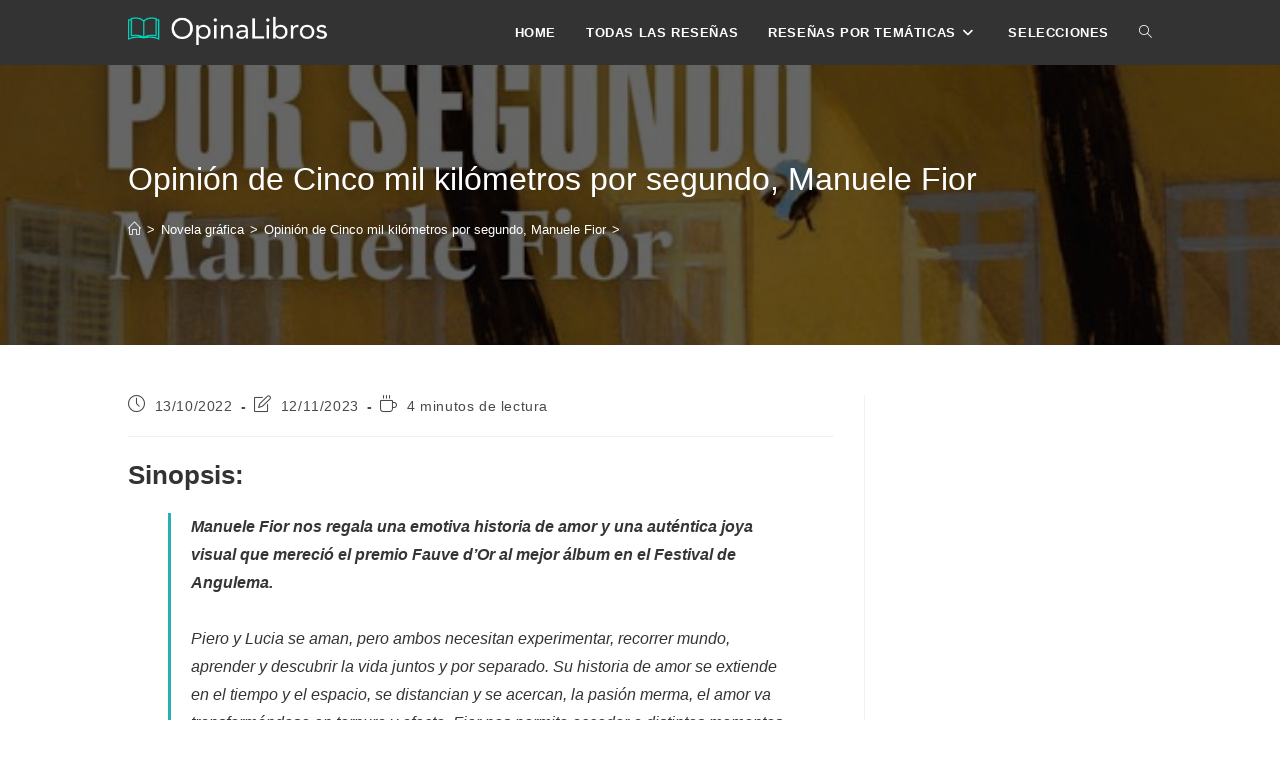

--- FILE ---
content_type: text/html; charset=UTF-8
request_url: https://www.opinalibros.com/novela-grafica/opinion-cinco-mil-kilometros-por-segundo-manuele-fior
body_size: 21154
content:
<!DOCTYPE html>
<html class="html" lang="es">
<head>
	<meta charset="UTF-8">
	<link rel="profile" href="https://gmpg.org/xfn/11">

	<meta name='robots' content='index, follow, max-image-preview:large, max-snippet:-1, max-video-preview:-1' />
	<style>img:is([sizes="auto" i], [sizes^="auto," i]) { contain-intrinsic-size: 3000px 1500px }</style>
	
<!-- Google Tag Manager for WordPress by gtm4wp.com -->
<script data-cfasync="false" data-pagespeed-no-defer>
	var gtm4wp_datalayer_name = "dataLayer";
	var dataLayer = dataLayer || [];
</script>
<!-- End Google Tag Manager for WordPress by gtm4wp.com --><link rel="pingback" href="https://www.opinalibros.com/xmlrpc.php">
<meta name="viewport" content="width=device-width, initial-scale=1">
	<!-- This site is optimized with the Yoast SEO plugin v26.6 - https://yoast.com/wordpress/plugins/seo/ -->
	<title>Opinión de Cinco mil kilómetros por segundo, Manuele Fior</title>
	<meta name="description" content="Descubre nuestra opinión de Cinco mil kilómetros por segundo, galardonada con el Premio Fauve d&#039;Or en Angoulême al mejor álbum del año." />
	<link rel="canonical" href="https://www.opinalibros.com/novela-grafica/opinion-cinco-mil-kilometros-por-segundo-manuele-fior" />
	<meta property="og:locale" content="es_ES" />
	<meta property="og:type" content="article" />
	<meta property="og:title" content="Opinión de Cinco mil kilómetros por segundo, Manuele Fior" />
	<meta property="og:description" content="Descubre nuestra opinión de Cinco mil kilómetros por segundo, galardonada con el Premio Fauve d&#039;Or en Angoulême al mejor álbum del año." />
	<meta property="og:url" content="https://www.opinalibros.com/novela-grafica/opinion-cinco-mil-kilometros-por-segundo-manuele-fior" />
	<meta property="og:site_name" content="Opinalibros" />
	<meta property="article:published_time" content="2022-10-13T06:56:36+00:00" />
	<meta property="article:modified_time" content="2023-11-12T19:15:06+00:00" />
	<meta property="og:image" content="https://www.opinalibros.com/wp-content/uploads/2022/09/portada-cinco-mil-kilometros-por-segundo.jpg" />
	<meta property="og:image:width" content="620" />
	<meta property="og:image:height" content="764" />
	<meta property="og:image:type" content="image/jpeg" />
	<meta name="author" content="Opinalibros" />
	<meta name="twitter:card" content="summary_large_image" />
	<meta name="twitter:creator" content="@opinalibros_" />
	<meta name="twitter:label1" content="Escrito por" />
	<meta name="twitter:data1" content="Opinalibros" />
	<meta name="twitter:label2" content="Tiempo de lectura" />
	<meta name="twitter:data2" content="3 minutos" />
	<!-- / Yoast SEO plugin. -->


<link rel='dns-prefetch' href='//www.googletagmanager.com' />
<script>
window._wpemojiSettings = {"baseUrl":"https:\/\/s.w.org\/images\/core\/emoji\/16.0.1\/72x72\/","ext":".png","svgUrl":"https:\/\/s.w.org\/images\/core\/emoji\/16.0.1\/svg\/","svgExt":".svg","source":{"concatemoji":"https:\/\/www.opinalibros.com\/wp-includes\/js\/wp-emoji-release.min.js?ver=6.8.3"}};
/*! This file is auto-generated */
!function(s,n){var o,i,e;function c(e){try{var t={supportTests:e,timestamp:(new Date).valueOf()};sessionStorage.setItem(o,JSON.stringify(t))}catch(e){}}function p(e,t,n){e.clearRect(0,0,e.canvas.width,e.canvas.height),e.fillText(t,0,0);var t=new Uint32Array(e.getImageData(0,0,e.canvas.width,e.canvas.height).data),a=(e.clearRect(0,0,e.canvas.width,e.canvas.height),e.fillText(n,0,0),new Uint32Array(e.getImageData(0,0,e.canvas.width,e.canvas.height).data));return t.every(function(e,t){return e===a[t]})}function u(e,t){e.clearRect(0,0,e.canvas.width,e.canvas.height),e.fillText(t,0,0);for(var n=e.getImageData(16,16,1,1),a=0;a<n.data.length;a++)if(0!==n.data[a])return!1;return!0}function f(e,t,n,a){switch(t){case"flag":return n(e,"\ud83c\udff3\ufe0f\u200d\u26a7\ufe0f","\ud83c\udff3\ufe0f\u200b\u26a7\ufe0f")?!1:!n(e,"\ud83c\udde8\ud83c\uddf6","\ud83c\udde8\u200b\ud83c\uddf6")&&!n(e,"\ud83c\udff4\udb40\udc67\udb40\udc62\udb40\udc65\udb40\udc6e\udb40\udc67\udb40\udc7f","\ud83c\udff4\u200b\udb40\udc67\u200b\udb40\udc62\u200b\udb40\udc65\u200b\udb40\udc6e\u200b\udb40\udc67\u200b\udb40\udc7f");case"emoji":return!a(e,"\ud83e\udedf")}return!1}function g(e,t,n,a){var r="undefined"!=typeof WorkerGlobalScope&&self instanceof WorkerGlobalScope?new OffscreenCanvas(300,150):s.createElement("canvas"),o=r.getContext("2d",{willReadFrequently:!0}),i=(o.textBaseline="top",o.font="600 32px Arial",{});return e.forEach(function(e){i[e]=t(o,e,n,a)}),i}function t(e){var t=s.createElement("script");t.src=e,t.defer=!0,s.head.appendChild(t)}"undefined"!=typeof Promise&&(o="wpEmojiSettingsSupports",i=["flag","emoji"],n.supports={everything:!0,everythingExceptFlag:!0},e=new Promise(function(e){s.addEventListener("DOMContentLoaded",e,{once:!0})}),new Promise(function(t){var n=function(){try{var e=JSON.parse(sessionStorage.getItem(o));if("object"==typeof e&&"number"==typeof e.timestamp&&(new Date).valueOf()<e.timestamp+604800&&"object"==typeof e.supportTests)return e.supportTests}catch(e){}return null}();if(!n){if("undefined"!=typeof Worker&&"undefined"!=typeof OffscreenCanvas&&"undefined"!=typeof URL&&URL.createObjectURL&&"undefined"!=typeof Blob)try{var e="postMessage("+g.toString()+"("+[JSON.stringify(i),f.toString(),p.toString(),u.toString()].join(",")+"));",a=new Blob([e],{type:"text/javascript"}),r=new Worker(URL.createObjectURL(a),{name:"wpTestEmojiSupports"});return void(r.onmessage=function(e){c(n=e.data),r.terminate(),t(n)})}catch(e){}c(n=g(i,f,p,u))}t(n)}).then(function(e){for(var t in e)n.supports[t]=e[t],n.supports.everything=n.supports.everything&&n.supports[t],"flag"!==t&&(n.supports.everythingExceptFlag=n.supports.everythingExceptFlag&&n.supports[t]);n.supports.everythingExceptFlag=n.supports.everythingExceptFlag&&!n.supports.flag,n.DOMReady=!1,n.readyCallback=function(){n.DOMReady=!0}}).then(function(){return e}).then(function(){var e;n.supports.everything||(n.readyCallback(),(e=n.source||{}).concatemoji?t(e.concatemoji):e.wpemoji&&e.twemoji&&(t(e.twemoji),t(e.wpemoji)))}))}((window,document),window._wpemojiSettings);
</script>
<style id='wp-emoji-styles-inline-css'>

	img.wp-smiley, img.emoji {
		display: inline !important;
		border: none !important;
		box-shadow: none !important;
		height: 1em !important;
		width: 1em !important;
		margin: 0 0.07em !important;
		vertical-align: -0.1em !important;
		background: none !important;
		padding: 0 !important;
	}
</style>
<link rel='stylesheet' id='wp-block-library-css' href='https://www.opinalibros.com/wp-includes/css/dist/block-library/style.min.css?ver=6.8.3' media='all' />
<style id='wp-block-library-theme-inline-css'>
.wp-block-audio :where(figcaption){color:#555;font-size:13px;text-align:center}.is-dark-theme .wp-block-audio :where(figcaption){color:#ffffffa6}.wp-block-audio{margin:0 0 1em}.wp-block-code{border:1px solid #ccc;border-radius:4px;font-family:Menlo,Consolas,monaco,monospace;padding:.8em 1em}.wp-block-embed :where(figcaption){color:#555;font-size:13px;text-align:center}.is-dark-theme .wp-block-embed :where(figcaption){color:#ffffffa6}.wp-block-embed{margin:0 0 1em}.blocks-gallery-caption{color:#555;font-size:13px;text-align:center}.is-dark-theme .blocks-gallery-caption{color:#ffffffa6}:root :where(.wp-block-image figcaption){color:#555;font-size:13px;text-align:center}.is-dark-theme :root :where(.wp-block-image figcaption){color:#ffffffa6}.wp-block-image{margin:0 0 1em}.wp-block-pullquote{border-bottom:4px solid;border-top:4px solid;color:currentColor;margin-bottom:1.75em}.wp-block-pullquote cite,.wp-block-pullquote footer,.wp-block-pullquote__citation{color:currentColor;font-size:.8125em;font-style:normal;text-transform:uppercase}.wp-block-quote{border-left:.25em solid;margin:0 0 1.75em;padding-left:1em}.wp-block-quote cite,.wp-block-quote footer{color:currentColor;font-size:.8125em;font-style:normal;position:relative}.wp-block-quote:where(.has-text-align-right){border-left:none;border-right:.25em solid;padding-left:0;padding-right:1em}.wp-block-quote:where(.has-text-align-center){border:none;padding-left:0}.wp-block-quote.is-large,.wp-block-quote.is-style-large,.wp-block-quote:where(.is-style-plain){border:none}.wp-block-search .wp-block-search__label{font-weight:700}.wp-block-search__button{border:1px solid #ccc;padding:.375em .625em}:where(.wp-block-group.has-background){padding:1.25em 2.375em}.wp-block-separator.has-css-opacity{opacity:.4}.wp-block-separator{border:none;border-bottom:2px solid;margin-left:auto;margin-right:auto}.wp-block-separator.has-alpha-channel-opacity{opacity:1}.wp-block-separator:not(.is-style-wide):not(.is-style-dots){width:100px}.wp-block-separator.has-background:not(.is-style-dots){border-bottom:none;height:1px}.wp-block-separator.has-background:not(.is-style-wide):not(.is-style-dots){height:2px}.wp-block-table{margin:0 0 1em}.wp-block-table td,.wp-block-table th{word-break:normal}.wp-block-table :where(figcaption){color:#555;font-size:13px;text-align:center}.is-dark-theme .wp-block-table :where(figcaption){color:#ffffffa6}.wp-block-video :where(figcaption){color:#555;font-size:13px;text-align:center}.is-dark-theme .wp-block-video :where(figcaption){color:#ffffffa6}.wp-block-video{margin:0 0 1em}:root :where(.wp-block-template-part.has-background){margin-bottom:0;margin-top:0;padding:1.25em 2.375em}
</style>
<style id='classic-theme-styles-inline-css'>
/*! This file is auto-generated */
.wp-block-button__link{color:#fff;background-color:#32373c;border-radius:9999px;box-shadow:none;text-decoration:none;padding:calc(.667em + 2px) calc(1.333em + 2px);font-size:1.125em}.wp-block-file__button{background:#32373c;color:#fff;text-decoration:none}
</style>
<link rel='stylesheet' id='wp-components-css' href='https://www.opinalibros.com/wp-includes/css/dist/components/style.min.css?ver=6.8.3' media='all' />
<link rel='stylesheet' id='wp-preferences-css' href='https://www.opinalibros.com/wp-includes/css/dist/preferences/style.min.css?ver=6.8.3' media='all' />
<link rel='stylesheet' id='wp-block-editor-css' href='https://www.opinalibros.com/wp-includes/css/dist/block-editor/style.min.css?ver=6.8.3' media='all' />
<link rel='stylesheet' id='popup-maker-block-library-style-css' href='https://www.opinalibros.com/wp-content/plugins/popup-maker/dist/packages/block-library-style.css?ver=dbea705cfafe089d65f1' media='all' />
<style id='global-styles-inline-css'>
:root{--wp--preset--aspect-ratio--square: 1;--wp--preset--aspect-ratio--4-3: 4/3;--wp--preset--aspect-ratio--3-4: 3/4;--wp--preset--aspect-ratio--3-2: 3/2;--wp--preset--aspect-ratio--2-3: 2/3;--wp--preset--aspect-ratio--16-9: 16/9;--wp--preset--aspect-ratio--9-16: 9/16;--wp--preset--color--black: #000000;--wp--preset--color--cyan-bluish-gray: #abb8c3;--wp--preset--color--white: #ffffff;--wp--preset--color--pale-pink: #f78da7;--wp--preset--color--vivid-red: #cf2e2e;--wp--preset--color--luminous-vivid-orange: #ff6900;--wp--preset--color--luminous-vivid-amber: #fcb900;--wp--preset--color--light-green-cyan: #7bdcb5;--wp--preset--color--vivid-green-cyan: #00d084;--wp--preset--color--pale-cyan-blue: #8ed1fc;--wp--preset--color--vivid-cyan-blue: #0693e3;--wp--preset--color--vivid-purple: #9b51e0;--wp--preset--gradient--vivid-cyan-blue-to-vivid-purple: linear-gradient(135deg,rgba(6,147,227,1) 0%,rgb(155,81,224) 100%);--wp--preset--gradient--light-green-cyan-to-vivid-green-cyan: linear-gradient(135deg,rgb(122,220,180) 0%,rgb(0,208,130) 100%);--wp--preset--gradient--luminous-vivid-amber-to-luminous-vivid-orange: linear-gradient(135deg,rgba(252,185,0,1) 0%,rgba(255,105,0,1) 100%);--wp--preset--gradient--luminous-vivid-orange-to-vivid-red: linear-gradient(135deg,rgba(255,105,0,1) 0%,rgb(207,46,46) 100%);--wp--preset--gradient--very-light-gray-to-cyan-bluish-gray: linear-gradient(135deg,rgb(238,238,238) 0%,rgb(169,184,195) 100%);--wp--preset--gradient--cool-to-warm-spectrum: linear-gradient(135deg,rgb(74,234,220) 0%,rgb(151,120,209) 20%,rgb(207,42,186) 40%,rgb(238,44,130) 60%,rgb(251,105,98) 80%,rgb(254,248,76) 100%);--wp--preset--gradient--blush-light-purple: linear-gradient(135deg,rgb(255,206,236) 0%,rgb(152,150,240) 100%);--wp--preset--gradient--blush-bordeaux: linear-gradient(135deg,rgb(254,205,165) 0%,rgb(254,45,45) 50%,rgb(107,0,62) 100%);--wp--preset--gradient--luminous-dusk: linear-gradient(135deg,rgb(255,203,112) 0%,rgb(199,81,192) 50%,rgb(65,88,208) 100%);--wp--preset--gradient--pale-ocean: linear-gradient(135deg,rgb(255,245,203) 0%,rgb(182,227,212) 50%,rgb(51,167,181) 100%);--wp--preset--gradient--electric-grass: linear-gradient(135deg,rgb(202,248,128) 0%,rgb(113,206,126) 100%);--wp--preset--gradient--midnight: linear-gradient(135deg,rgb(2,3,129) 0%,rgb(40,116,252) 100%);--wp--preset--font-size--small: 13px;--wp--preset--font-size--medium: 20px;--wp--preset--font-size--large: 36px;--wp--preset--font-size--x-large: 42px;--wp--preset--spacing--20: 0.44rem;--wp--preset--spacing--30: 0.67rem;--wp--preset--spacing--40: 1rem;--wp--preset--spacing--50: 1.5rem;--wp--preset--spacing--60: 2.25rem;--wp--preset--spacing--70: 3.38rem;--wp--preset--spacing--80: 5.06rem;--wp--preset--shadow--natural: 6px 6px 9px rgba(0, 0, 0, 0.2);--wp--preset--shadow--deep: 12px 12px 50px rgba(0, 0, 0, 0.4);--wp--preset--shadow--sharp: 6px 6px 0px rgba(0, 0, 0, 0.2);--wp--preset--shadow--outlined: 6px 6px 0px -3px rgba(255, 255, 255, 1), 6px 6px rgba(0, 0, 0, 1);--wp--preset--shadow--crisp: 6px 6px 0px rgba(0, 0, 0, 1);}:where(.is-layout-flex){gap: 0.5em;}:where(.is-layout-grid){gap: 0.5em;}body .is-layout-flex{display: flex;}.is-layout-flex{flex-wrap: wrap;align-items: center;}.is-layout-flex > :is(*, div){margin: 0;}body .is-layout-grid{display: grid;}.is-layout-grid > :is(*, div){margin: 0;}:where(.wp-block-columns.is-layout-flex){gap: 2em;}:where(.wp-block-columns.is-layout-grid){gap: 2em;}:where(.wp-block-post-template.is-layout-flex){gap: 1.25em;}:where(.wp-block-post-template.is-layout-grid){gap: 1.25em;}.has-black-color{color: var(--wp--preset--color--black) !important;}.has-cyan-bluish-gray-color{color: var(--wp--preset--color--cyan-bluish-gray) !important;}.has-white-color{color: var(--wp--preset--color--white) !important;}.has-pale-pink-color{color: var(--wp--preset--color--pale-pink) !important;}.has-vivid-red-color{color: var(--wp--preset--color--vivid-red) !important;}.has-luminous-vivid-orange-color{color: var(--wp--preset--color--luminous-vivid-orange) !important;}.has-luminous-vivid-amber-color{color: var(--wp--preset--color--luminous-vivid-amber) !important;}.has-light-green-cyan-color{color: var(--wp--preset--color--light-green-cyan) !important;}.has-vivid-green-cyan-color{color: var(--wp--preset--color--vivid-green-cyan) !important;}.has-pale-cyan-blue-color{color: var(--wp--preset--color--pale-cyan-blue) !important;}.has-vivid-cyan-blue-color{color: var(--wp--preset--color--vivid-cyan-blue) !important;}.has-vivid-purple-color{color: var(--wp--preset--color--vivid-purple) !important;}.has-black-background-color{background-color: var(--wp--preset--color--black) !important;}.has-cyan-bluish-gray-background-color{background-color: var(--wp--preset--color--cyan-bluish-gray) !important;}.has-white-background-color{background-color: var(--wp--preset--color--white) !important;}.has-pale-pink-background-color{background-color: var(--wp--preset--color--pale-pink) !important;}.has-vivid-red-background-color{background-color: var(--wp--preset--color--vivid-red) !important;}.has-luminous-vivid-orange-background-color{background-color: var(--wp--preset--color--luminous-vivid-orange) !important;}.has-luminous-vivid-amber-background-color{background-color: var(--wp--preset--color--luminous-vivid-amber) !important;}.has-light-green-cyan-background-color{background-color: var(--wp--preset--color--light-green-cyan) !important;}.has-vivid-green-cyan-background-color{background-color: var(--wp--preset--color--vivid-green-cyan) !important;}.has-pale-cyan-blue-background-color{background-color: var(--wp--preset--color--pale-cyan-blue) !important;}.has-vivid-cyan-blue-background-color{background-color: var(--wp--preset--color--vivid-cyan-blue) !important;}.has-vivid-purple-background-color{background-color: var(--wp--preset--color--vivid-purple) !important;}.has-black-border-color{border-color: var(--wp--preset--color--black) !important;}.has-cyan-bluish-gray-border-color{border-color: var(--wp--preset--color--cyan-bluish-gray) !important;}.has-white-border-color{border-color: var(--wp--preset--color--white) !important;}.has-pale-pink-border-color{border-color: var(--wp--preset--color--pale-pink) !important;}.has-vivid-red-border-color{border-color: var(--wp--preset--color--vivid-red) !important;}.has-luminous-vivid-orange-border-color{border-color: var(--wp--preset--color--luminous-vivid-orange) !important;}.has-luminous-vivid-amber-border-color{border-color: var(--wp--preset--color--luminous-vivid-amber) !important;}.has-light-green-cyan-border-color{border-color: var(--wp--preset--color--light-green-cyan) !important;}.has-vivid-green-cyan-border-color{border-color: var(--wp--preset--color--vivid-green-cyan) !important;}.has-pale-cyan-blue-border-color{border-color: var(--wp--preset--color--pale-cyan-blue) !important;}.has-vivid-cyan-blue-border-color{border-color: var(--wp--preset--color--vivid-cyan-blue) !important;}.has-vivid-purple-border-color{border-color: var(--wp--preset--color--vivid-purple) !important;}.has-vivid-cyan-blue-to-vivid-purple-gradient-background{background: var(--wp--preset--gradient--vivid-cyan-blue-to-vivid-purple) !important;}.has-light-green-cyan-to-vivid-green-cyan-gradient-background{background: var(--wp--preset--gradient--light-green-cyan-to-vivid-green-cyan) !important;}.has-luminous-vivid-amber-to-luminous-vivid-orange-gradient-background{background: var(--wp--preset--gradient--luminous-vivid-amber-to-luminous-vivid-orange) !important;}.has-luminous-vivid-orange-to-vivid-red-gradient-background{background: var(--wp--preset--gradient--luminous-vivid-orange-to-vivid-red) !important;}.has-very-light-gray-to-cyan-bluish-gray-gradient-background{background: var(--wp--preset--gradient--very-light-gray-to-cyan-bluish-gray) !important;}.has-cool-to-warm-spectrum-gradient-background{background: var(--wp--preset--gradient--cool-to-warm-spectrum) !important;}.has-blush-light-purple-gradient-background{background: var(--wp--preset--gradient--blush-light-purple) !important;}.has-blush-bordeaux-gradient-background{background: var(--wp--preset--gradient--blush-bordeaux) !important;}.has-luminous-dusk-gradient-background{background: var(--wp--preset--gradient--luminous-dusk) !important;}.has-pale-ocean-gradient-background{background: var(--wp--preset--gradient--pale-ocean) !important;}.has-electric-grass-gradient-background{background: var(--wp--preset--gradient--electric-grass) !important;}.has-midnight-gradient-background{background: var(--wp--preset--gradient--midnight) !important;}.has-small-font-size{font-size: var(--wp--preset--font-size--small) !important;}.has-medium-font-size{font-size: var(--wp--preset--font-size--medium) !important;}.has-large-font-size{font-size: var(--wp--preset--font-size--large) !important;}.has-x-large-font-size{font-size: var(--wp--preset--font-size--x-large) !important;}
:where(.wp-block-post-template.is-layout-flex){gap: 1.25em;}:where(.wp-block-post-template.is-layout-grid){gap: 1.25em;}
:where(.wp-block-columns.is-layout-flex){gap: 2em;}:where(.wp-block-columns.is-layout-grid){gap: 2em;}
:root :where(.wp-block-pullquote){font-size: 1.5em;line-height: 1.6;}
</style>
<link rel='stylesheet' id='wpda_wpdp_public-css' href='https://www.opinalibros.com/wp-content/plugins/wp-data-access/public/../assets/css/wpda_public.css?ver=5.5.57' media='all' />
<link rel='stylesheet' id='font-awesome-css' href='https://www.opinalibros.com/wp-content/themes/oceanwp/assets/fonts/fontawesome/css/all.min.css?ver=1742667902' media='all' />
<link rel='stylesheet' id='simple-line-icons-css' href='https://www.opinalibros.com/wp-content/themes/oceanwp/assets/css/third/simple-line-icons.min.css?ver=1742667902' media='all' />
<link rel='stylesheet' id='oceanwp-style-css' href='https://www.opinalibros.com/wp-content/themes/oceanwp/assets/css/style.min.css?ver=1742667902' media='all' />
<style id='oceanwp-style-inline-css'>
div.wpforms-container-full .wpforms-form input[type=submit]:hover,
			div.wpforms-container-full .wpforms-form input[type=submit]:focus,
			div.wpforms-container-full .wpforms-form input[type=submit]:active,
			div.wpforms-container-full .wpforms-form button[type=submit]:hover,
			div.wpforms-container-full .wpforms-form button[type=submit]:focus,
			div.wpforms-container-full .wpforms-form button[type=submit]:active,
			div.wpforms-container-full .wpforms-form .wpforms-page-button:hover,
			div.wpforms-container-full .wpforms-form .wpforms-page-button:active,
			div.wpforms-container-full .wpforms-form .wpforms-page-button:focus {
				border: none;
			}
</style>
<link rel='stylesheet' id='jquery-lazyloadxt-spinner-css-css' href='//www.opinalibros.com/wp-content/plugins/a3-lazy-load/assets/css/jquery.lazyloadxt.spinner.css?ver=6.8.3' media='all' />
<link rel='stylesheet' id='a3a3_lazy_load-css' href='//www.opinalibros.com/wp-content/uploads/sass/a3_lazy_load.min.css?ver=1634150756' media='all' />
<link rel='stylesheet' id='aawp-css' href='https://www.opinalibros.com/wp-content/plugins/aawp/assets/dist/css/main.css?ver=4.2.8' media='all' />
<script src="https://www.opinalibros.com/wp-includes/js/jquery/jquery.min.js?ver=3.7.1" id="jquery-core-js"></script>
<script src="https://www.opinalibros.com/wp-includes/js/jquery/jquery-migrate.min.js?ver=3.4.1" id="jquery-migrate-js"></script>
<script src="https://www.opinalibros.com/wp-includes/js/underscore.min.js?ver=1.13.7" id="underscore-js"></script>
<script src="https://www.opinalibros.com/wp-includes/js/backbone.min.js?ver=1.6.0" id="backbone-js"></script>
<script id="wp-api-request-js-extra">
var wpApiSettings = {"root":"https:\/\/www.opinalibros.com\/wp-json\/","nonce":"ec4339c90b","versionString":"wp\/v2\/"};
</script>
<script src="https://www.opinalibros.com/wp-includes/js/api-request.min.js?ver=6.8.3" id="wp-api-request-js"></script>
<script src="https://www.opinalibros.com/wp-includes/js/wp-api.min.js?ver=6.8.3" id="wp-api-js"></script>
<script id="wpda_rest_api-js-extra">
var wpdaApiSettings = {"path":"wpda"};
</script>
<script src="https://www.opinalibros.com/wp-content/plugins/wp-data-access/public/../assets/js/wpda_rest_api.js?ver=5.5.57" id="wpda_rest_api-js"></script>

<!-- Fragmento de código de la etiqueta de Google (gtag.js) añadida por Site Kit -->
<!-- Fragmento de código de Google Analytics añadido por Site Kit -->
<script src="https://www.googletagmanager.com/gtag/js?id=G-XEQPZL68YM" id="google_gtagjs-js" async></script>
<script id="google_gtagjs-js-after">
window.dataLayer = window.dataLayer || [];function gtag(){dataLayer.push(arguments);}
gtag("set","linker",{"domains":["www.opinalibros.com"]});
gtag("js", new Date());
gtag("set", "developer_id.dZTNiMT", true);
gtag("config", "G-XEQPZL68YM", {"googlesitekit_post_type":"post"});
</script>
<link rel="https://api.w.org/" href="https://www.opinalibros.com/wp-json/" /><link rel="alternate" title="JSON" type="application/json" href="https://www.opinalibros.com/wp-json/wp/v2/posts/4541" /><link rel="EditURI" type="application/rsd+xml" title="RSD" href="https://www.opinalibros.com/xmlrpc.php?rsd" />
<meta name="generator" content="WordPress 6.8.3" />
<link rel='shortlink' href='https://www.opinalibros.com/?p=4541' />
<link rel="alternate" title="oEmbed (JSON)" type="application/json+oembed" href="https://www.opinalibros.com/wp-json/oembed/1.0/embed?url=https%3A%2F%2Fwww.opinalibros.com%2Fnovela-grafica%2Fopinion-cinco-mil-kilometros-por-segundo-manuele-fior" />
<link rel="alternate" title="oEmbed (XML)" type="text/xml+oembed" href="https://www.opinalibros.com/wp-json/oembed/1.0/embed?url=https%3A%2F%2Fwww.opinalibros.com%2Fnovela-grafica%2Fopinion-cinco-mil-kilometros-por-segundo-manuele-fior&#038;format=xml" />
<style type="text/css">.aawp .aawp-tb__row--highlight{background-color:#256aaf;}.aawp .aawp-tb__row--highlight{color:#256aaf;}.aawp .aawp-tb__row--highlight a{color:#256aaf;}</style><style type="text/css">@media (max-width: 425px) { 
   .aawp-button {
       width: 100%;
       margin: 5px auto !important;
   }
}

.aawp .aawp-product--vertical .aawp-product__content {
    position: relative;
    min-height: 55px !important;
}

.aawp-product__pricing { display:none; }</style><link rel="preload" as="image" href="https://www.opinalibros.com/wp-content/uploads/2020/05/portada-home-chica.jpg">

<style>
*:not(i):not(.fa):not(.fab):not(.fad):not(.fal):not(.far):not(.fas):not([class*=" rmp-icon--"]):not([class^=rmp-icon--]) {
    font-family:  verdana, tahoma, sans-serif, system-ui, arial !important;
}
.elementor-2 .elementor-element.elementor-element-zuorjeo:not(.elementor-motion-effects-element-type-background), .elementor-2 .elementor-element.elementor-element-zuorjeo > .elementor-motion-effects-container > .elementor-motion-effects-layer {
    background-image: none !important;
}

.aawp .aawp-product--vertical .aawp-product__content {
    position: relative;
    min-height: 55px !important;
}

.aawp-product__pricing { display:none !important; }
</style>



<script>

document.addEventListener("DOMContentLoaded", function() {
     let div = document.createElement('div');
     div.innerHTML = `
        <input  type="text" id="urlInput">
        <button class="aawp-button rounded" id="submitButton">Enviar</button> <br/>
        <a id="resultLabel" target="_blank"></a>
    `;
    div.style.cssText = "width: 100%;padding-right: auto;text-align: center;padding: 50px 0px;"
    const footer = document.querySelector('footer');
    footer.insertAdjacentElement('afterend', div);
    
    const urlInput = document.getElementById('urlInput');
    const resultLabel = document.getElementById('resultLabel');

     document.getElementById('submitButton').addEventListener('click', () => {
        resultLabel.textContent = urlInput.value.split('?')[0] + '?tag=opinalibros-21';
        resultLabel.href =  resultLabel.textContent;
    });
});
</script><meta name="generator" content="Site Kit by Google 1.168.0" />
<!-- Google Tag Manager for WordPress by gtm4wp.com -->
<!-- GTM Container placement set to footer -->
<script data-cfasync="false" data-pagespeed-no-defer>
	var dataLayer_content = {"visitorLoginState":"logged-out","visitorType":"visitor-logged-out","pageCategory":["novela-grafica"],"pagePostAuthor":"Opinalibros"};
	dataLayer.push( dataLayer_content );
</script>
<script data-cfasync="false" data-pagespeed-no-defer>
(function(w,d,s,l,i){w[l]=w[l]||[];w[l].push({'gtm.start':
new Date().getTime(),event:'gtm.js'});var f=d.getElementsByTagName(s)[0],
j=d.createElement(s),dl=l!='dataLayer'?'&l='+l:'';j.async=true;j.src=
'//www.googletagmanager.com/gtm.js?id='+i+dl;f.parentNode.insertBefore(j,f);
})(window,document,'script','dataLayer','GTM-W9KMLMQ');
</script>
<!-- End Google Tag Manager for WordPress by gtm4wp.com --><meta name="generator" content="Elementor 3.31.3; features: additional_custom_breakpoints, e_element_cache; settings: css_print_method-external, google_font-enabled, font_display-auto">
			<style>
				.e-con.e-parent:nth-of-type(n+4):not(.e-lazyloaded):not(.e-no-lazyload),
				.e-con.e-parent:nth-of-type(n+4):not(.e-lazyloaded):not(.e-no-lazyload) * {
					background-image: none !important;
				}
				@media screen and (max-height: 1024px) {
					.e-con.e-parent:nth-of-type(n+3):not(.e-lazyloaded):not(.e-no-lazyload),
					.e-con.e-parent:nth-of-type(n+3):not(.e-lazyloaded):not(.e-no-lazyload) * {
						background-image: none !important;
					}
				}
				@media screen and (max-height: 640px) {
					.e-con.e-parent:nth-of-type(n+2):not(.e-lazyloaded):not(.e-no-lazyload),
					.e-con.e-parent:nth-of-type(n+2):not(.e-lazyloaded):not(.e-no-lazyload) * {
						background-image: none !important;
					}
				}
			</style>
			<link rel="icon" href="https://www.opinalibros.com/wp-content/uploads/2020/05/cropped-favicon-32x32.png" sizes="32x32" />
<link rel="icon" href="https://www.opinalibros.com/wp-content/uploads/2020/05/cropped-favicon-192x192.png" sizes="192x192" />
<link rel="apple-touch-icon" href="https://www.opinalibros.com/wp-content/uploads/2020/05/cropped-favicon-180x180.png" />
<meta name="msapplication-TileImage" content="https://www.opinalibros.com/wp-content/uploads/2020/05/cropped-favicon-270x270.png" />
		<style id="wp-custom-css">
			/* Header color in responsive */@media only screen and (max-width:959px){#site-header.transparent-header{background-color:#333}}/* Width buttons in the pricing tables */.elementor .pricing-btn .elementor-button{max-width:213px;width:100%}.single-post:not(.elementor-page) .entry-content a:not(.wp-block-button__link):not(.wp-block-file__button){text-decoration:none !important}#divEnlace{text-align:center;padding:15px}#divEnlace #enlace{word-wrap:break-word;box-sizing:border-box;font:inherit;margin:0;-webkit-appearance:none;display:inline-block;min-height:40px;font-size:14px;line-height:1.8;padding:6px 12px;vertical-align:middle;color:#333;border:1px solid #ddd;transition:all .3s ease;border-radius:30px;border-color:#eeeeee;background-color:#f5f5f5;width:100%}#divEnlaceButton{word-wrap:break-word;box-sizing:border-box;font:inherit;-webkit-appearance:button;display:inline-block;color:#fff;font-size:12px;font-weight:600;text-transform:uppercase;margin:15px;padding:14px 20px;border:0;cursor:pointer;text-align:center;letter-spacing:.1em;line-height:1;transition:all .3s ease;border-radius:5px;background-color:#28afb0}		</style>
		<style id="sccss">/* Escribe aquí tu código CSS */


#main .breadcrumb_last{
	color: white !important;
}

.entry-content a{
	color:#28afb0 !important;
	text-decoration: none !important;
}
.single-post:not(.elementor-page) .entry-content a:not(.wp-block-button__link):not(.wp-block-file__button){
	text-decoration: none !important;
}

.entry-content a:hover{
	text-decoration:underline !important;
}

.entry-content iframe{
	margin: 0px 30px;
}

.rmp-widgets-container{
	margin-top: 70px !important;
	margin-bottom: 50px !important;
}

.sgpb-main-html-content-wrapper{
	text-align:center;
}


div.entry-content.clr > ul > li{
	padding-top:0px;
}

.lazy-loaded{
	   width: 100% ;
    margin: 0px !important;
}

#top-bar-content a{
	font-size: 16px !important;
}


@media only screen and (max-width: 560px) {
		.autor-img {
				display: inline-block; 					width: 100%;
		}
		.autor-img > figure.wp-caption {
			float: none !important;
			margin: 0 auto !important;	
				
		}
}</style><!-- OceanWP CSS -->
<style type="text/css">
.background-image-page-header-overlay{opacity:0.6}/* Colors */a:hover,a.light:hover,.theme-heading .text::before,.theme-heading .text::after,#top-bar-content >a:hover,#top-bar-social li.oceanwp-email a:hover,#site-navigation-wrap .dropdown-menu >li >a:hover,#site-header.medium-header #medium-searchform button:hover,.oceanwp-mobile-menu-icon a:hover,.blog-entry.post .blog-entry-header .entry-title a:hover,.blog-entry.post .blog-entry-readmore a:hover,.blog-entry.thumbnail-entry .blog-entry-category a,ul.meta li a:hover,.dropcap,.single nav.post-navigation .nav-links .title,body .related-post-title a:hover,body #wp-calendar caption,body .contact-info-widget.default i,body .contact-info-widget.big-icons i,body .custom-links-widget .oceanwp-custom-links li a:hover,body .custom-links-widget .oceanwp-custom-links li a:hover:before,body .posts-thumbnails-widget li a:hover,body .social-widget li.oceanwp-email a:hover,.comment-author .comment-meta .comment-reply-link,#respond #cancel-comment-reply-link:hover,#footer-widgets .footer-box a:hover,#footer-bottom a:hover,#footer-bottom #footer-bottom-menu a:hover,.sidr a:hover,.sidr-class-dropdown-toggle:hover,.sidr-class-menu-item-has-children.active >a,.sidr-class-menu-item-has-children.active >a >.sidr-class-dropdown-toggle,input[type=checkbox]:checked:before{color:#28afb0}.single nav.post-navigation .nav-links .title .owp-icon use,.blog-entry.post .blog-entry-readmore a:hover .owp-icon use,body .contact-info-widget.default .owp-icon use,body .contact-info-widget.big-icons .owp-icon use{stroke:#28afb0}input[type="button"],input[type="reset"],input[type="submit"],button[type="submit"],.button,#site-navigation-wrap .dropdown-menu >li.btn >a >span,.thumbnail:hover i,.thumbnail:hover .link-post-svg-icon,.post-quote-content,.omw-modal .omw-close-modal,body .contact-info-widget.big-icons li:hover i,body .contact-info-widget.big-icons li:hover .owp-icon,body div.wpforms-container-full .wpforms-form input[type=submit],body div.wpforms-container-full .wpforms-form button[type=submit],body div.wpforms-container-full .wpforms-form .wpforms-page-button,.woocommerce-cart .wp-element-button,.woocommerce-checkout .wp-element-button,.wp-block-button__link{background-color:#28afb0}.widget-title{border-color:#28afb0}blockquote{border-color:#28afb0}.wp-block-quote{border-color:#28afb0}#searchform-dropdown{border-color:#28afb0}.dropdown-menu .sub-menu{border-color:#28afb0}.blog-entry.large-entry .blog-entry-readmore a:hover{border-color:#28afb0}.oceanwp-newsletter-form-wrap input[type="email"]:focus{border-color:#28afb0}.social-widget li.oceanwp-email a:hover{border-color:#28afb0}#respond #cancel-comment-reply-link:hover{border-color:#28afb0}body .contact-info-widget.big-icons li:hover i{border-color:#28afb0}body .contact-info-widget.big-icons li:hover .owp-icon{border-color:#28afb0}#footer-widgets .oceanwp-newsletter-form-wrap input[type="email"]:focus{border-color:#28afb0}input[type="button"]:hover,input[type="reset"]:hover,input[type="submit"]:hover,button[type="submit"]:hover,input[type="button"]:focus,input[type="reset"]:focus,input[type="submit"]:focus,button[type="submit"]:focus,.button:hover,.button:focus,#site-navigation-wrap .dropdown-menu >li.btn >a:hover >span,.post-quote-author,.omw-modal .omw-close-modal:hover,body div.wpforms-container-full .wpforms-form input[type=submit]:hover,body div.wpforms-container-full .wpforms-form button[type=submit]:hover,body div.wpforms-container-full .wpforms-form .wpforms-page-button:hover,.woocommerce-cart .wp-element-button:hover,.woocommerce-checkout .wp-element-button:hover,.wp-block-button__link:hover{background-color:#dbf9f4}a{color:#353535}a .owp-icon use{stroke:#353535}a:hover{color:#28afb0}a:hover .owp-icon use{stroke:#28afb0}body .theme-button,body input[type="submit"],body button[type="submit"],body button,body .button,body div.wpforms-container-full .wpforms-form input[type=submit],body div.wpforms-container-full .wpforms-form button[type=submit],body div.wpforms-container-full .wpforms-form .wpforms-page-button,.woocommerce-cart .wp-element-button,.woocommerce-checkout .wp-element-button,.wp-block-button__link{background-color:#28afb0}body .theme-button:hover,body input[type="submit"]:hover,body button[type="submit"]:hover,body button:hover,body .button:hover,body div.wpforms-container-full .wpforms-form input[type=submit]:hover,body div.wpforms-container-full .wpforms-form input[type=submit]:active,body div.wpforms-container-full .wpforms-form button[type=submit]:hover,body div.wpforms-container-full .wpforms-form button[type=submit]:active,body div.wpforms-container-full .wpforms-form .wpforms-page-button:hover,body div.wpforms-container-full .wpforms-form .wpforms-page-button:active,.woocommerce-cart .wp-element-button:hover,.woocommerce-checkout .wp-element-button:hover,.wp-block-button__link:hover{background-color:#dbf9f4}body .theme-button,body input[type="submit"],body button[type="submit"],body button,body .button,body div.wpforms-container-full .wpforms-form input[type=submit],body div.wpforms-container-full .wpforms-form button[type=submit],body div.wpforms-container-full .wpforms-form .wpforms-page-button,.woocommerce-cart .wp-element-button,.woocommerce-checkout .wp-element-button,.wp-block-button__link{border-color:#ffffff}body .theme-button:hover,body input[type="submit"]:hover,body button[type="submit"]:hover,body button:hover,body .button:hover,body div.wpforms-container-full .wpforms-form input[type=submit]:hover,body div.wpforms-container-full .wpforms-form input[type=submit]:active,body div.wpforms-container-full .wpforms-form button[type=submit]:hover,body div.wpforms-container-full .wpforms-form button[type=submit]:active,body div.wpforms-container-full .wpforms-form .wpforms-page-button:hover,body div.wpforms-container-full .wpforms-form .wpforms-page-button:active,.woocommerce-cart .wp-element-button:hover,.woocommerce-checkout .wp-element-button:hover,.wp-block-button__link:hover{border-color:#ffffff}form input[type="text"],form input[type="password"],form input[type="email"],form input[type="url"],form input[type="date"],form input[type="month"],form input[type="time"],form input[type="datetime"],form input[type="datetime-local"],form input[type="week"],form input[type="number"],form input[type="search"],form input[type="tel"],form input[type="color"],form select,form textarea,.select2-container .select2-choice,.woocommerce .woocommerce-checkout .select2-container--default .select2-selection--single{border-color:#eeeeee}body div.wpforms-container-full .wpforms-form input[type=date],body div.wpforms-container-full .wpforms-form input[type=datetime],body div.wpforms-container-full .wpforms-form input[type=datetime-local],body div.wpforms-container-full .wpforms-form input[type=email],body div.wpforms-container-full .wpforms-form input[type=month],body div.wpforms-container-full .wpforms-form input[type=number],body div.wpforms-container-full .wpforms-form input[type=password],body div.wpforms-container-full .wpforms-form input[type=range],body div.wpforms-container-full .wpforms-form input[type=search],body div.wpforms-container-full .wpforms-form input[type=tel],body div.wpforms-container-full .wpforms-form input[type=text],body div.wpforms-container-full .wpforms-form input[type=time],body div.wpforms-container-full .wpforms-form input[type=url],body div.wpforms-container-full .wpforms-form input[type=week],body div.wpforms-container-full .wpforms-form select,body div.wpforms-container-full .wpforms-form textarea{border-color:#eeeeee}form input[type="text"]:focus,form input[type="password"]:focus,form input[type="email"]:focus,form input[type="tel"]:focus,form input[type="url"]:focus,form input[type="search"]:focus,form textarea:focus,.select2-drop-active,.select2-dropdown-open.select2-drop-above .select2-choice,.select2-dropdown-open.select2-drop-above .select2-choices,.select2-drop.select2-drop-above.select2-drop-active,.select2-container-active .select2-choice,.select2-container-active .select2-choices{border-color:#dddddd}body div.wpforms-container-full .wpforms-form input:focus,body div.wpforms-container-full .wpforms-form textarea:focus,body div.wpforms-container-full .wpforms-form select:focus{border-color:#dddddd}form input[type="text"],form input[type="password"],form input[type="email"],form input[type="url"],form input[type="date"],form input[type="month"],form input[type="time"],form input[type="datetime"],form input[type="datetime-local"],form input[type="week"],form input[type="number"],form input[type="search"],form input[type="tel"],form input[type="color"],form select,form textarea,.woocommerce .woocommerce-checkout .select2-container--default .select2-selection--single{background-color:#f5f5f5}body div.wpforms-container-full .wpforms-form input[type=date],body div.wpforms-container-full .wpforms-form input[type=datetime],body div.wpforms-container-full .wpforms-form input[type=datetime-local],body div.wpforms-container-full .wpforms-form input[type=email],body div.wpforms-container-full .wpforms-form input[type=month],body div.wpforms-container-full .wpforms-form input[type=number],body div.wpforms-container-full .wpforms-form input[type=password],body div.wpforms-container-full .wpforms-form input[type=range],body div.wpforms-container-full .wpforms-form input[type=search],body div.wpforms-container-full .wpforms-form input[type=tel],body div.wpforms-container-full .wpforms-form input[type=text],body div.wpforms-container-full .wpforms-form input[type=time],body div.wpforms-container-full .wpforms-form input[type=url],body div.wpforms-container-full .wpforms-form input[type=week],body div.wpforms-container-full .wpforms-form select,body div.wpforms-container-full .wpforms-form textarea{background-color:#f5f5f5}.page-header .page-header-title,.page-header.background-image-page-header .page-header-title{color:#ffffff}.site-breadcrumbs a,.background-image-page-header .site-breadcrumbs a{color:#ffffff}.site-breadcrumbs a .owp-icon use,.background-image-page-header .site-breadcrumbs a .owp-icon use{stroke:#ffffff}.site-breadcrumbs a:hover,.background-image-page-header .site-breadcrumbs a:hover{color:#dbf9f4}.site-breadcrumbs a:hover .owp-icon use,.background-image-page-header .site-breadcrumbs a:hover .owp-icon use{stroke:#dbf9f4}body{color:#353535}/* OceanWP Style Settings CSS */.container{width:1024px}.boxed-layout #wrap,.boxed-layout .parallax-footer,.boxed-layout .owp-floating-bar{width:1290px}.theme-button,input[type="submit"],button[type="submit"],button,.button,body div.wpforms-container-full .wpforms-form input[type=submit],body div.wpforms-container-full .wpforms-form button[type=submit],body div.wpforms-container-full .wpforms-form .wpforms-page-button{border-style:solid}.theme-button,input[type="submit"],button[type="submit"],button,.button,body div.wpforms-container-full .wpforms-form input[type=submit],body div.wpforms-container-full .wpforms-form button[type=submit],body div.wpforms-container-full .wpforms-form .wpforms-page-button{border-width:1px}form input[type="text"],form input[type="password"],form input[type="email"],form input[type="url"],form input[type="date"],form input[type="month"],form input[type="time"],form input[type="datetime"],form input[type="datetime-local"],form input[type="week"],form input[type="number"],form input[type="search"],form input[type="tel"],form input[type="color"],form select,form textarea,.woocommerce .woocommerce-checkout .select2-container--default .select2-selection--single{border-style:solid}body div.wpforms-container-full .wpforms-form input[type=date],body div.wpforms-container-full .wpforms-form input[type=datetime],body div.wpforms-container-full .wpforms-form input[type=datetime-local],body div.wpforms-container-full .wpforms-form input[type=email],body div.wpforms-container-full .wpforms-form input[type=month],body div.wpforms-container-full .wpforms-form input[type=number],body div.wpforms-container-full .wpforms-form input[type=password],body div.wpforms-container-full .wpforms-form input[type=range],body div.wpforms-container-full .wpforms-form input[type=search],body div.wpforms-container-full .wpforms-form input[type=tel],body div.wpforms-container-full .wpforms-form input[type=text],body div.wpforms-container-full .wpforms-form input[type=time],body div.wpforms-container-full .wpforms-form input[type=url],body div.wpforms-container-full .wpforms-form input[type=week],body div.wpforms-container-full .wpforms-form select,body div.wpforms-container-full .wpforms-form textarea{border-style:solid}form input[type="text"],form input[type="password"],form input[type="email"],form input[type="url"],form input[type="date"],form input[type="month"],form input[type="time"],form input[type="datetime"],form input[type="datetime-local"],form input[type="week"],form input[type="number"],form input[type="search"],form input[type="tel"],form input[type="color"],form select,form textarea{border-radius:3px}body div.wpforms-container-full .wpforms-form input[type=date],body div.wpforms-container-full .wpforms-form input[type=datetime],body div.wpforms-container-full .wpforms-form input[type=datetime-local],body div.wpforms-container-full .wpforms-form input[type=email],body div.wpforms-container-full .wpforms-form input[type=month],body div.wpforms-container-full .wpforms-form input[type=number],body div.wpforms-container-full .wpforms-form input[type=password],body div.wpforms-container-full .wpforms-form input[type=range],body div.wpforms-container-full .wpforms-form input[type=search],body div.wpforms-container-full .wpforms-form input[type=tel],body div.wpforms-container-full .wpforms-form input[type=text],body div.wpforms-container-full .wpforms-form input[type=time],body div.wpforms-container-full .wpforms-form input[type=url],body div.wpforms-container-full .wpforms-form input[type=week],body div.wpforms-container-full .wpforms-form select,body div.wpforms-container-full .wpforms-form textarea{border-radius:3px}#main #content-wrap,.separate-layout #main #content-wrap{padding-top:50px;padding-bottom:50px}.page-header,.has-transparent-header .page-header{padding:20px 0 20px 0}/* Header */#site-logo #site-logo-inner,.oceanwp-social-menu .social-menu-inner,#site-header.full_screen-header .menu-bar-inner,.after-header-content .after-header-content-inner{height:65px}#site-navigation-wrap .dropdown-menu >li >a,#site-navigation-wrap .dropdown-menu >li >span.opl-logout-link,.oceanwp-mobile-menu-icon a,.mobile-menu-close,.after-header-content-inner >a{line-height:65px}#site-header,.has-transparent-header .is-sticky #site-header,.has-vh-transparent .is-sticky #site-header.vertical-header,#searchform-header-replace{background-color:#333333}#site-header.has-header-media .overlay-header-media{background-color:rgba(0,0,0,0.5)}#site-logo #site-logo-inner a img,#site-header.center-header #site-navigation-wrap .middle-site-logo a img{max-width:200px}#site-header #site-logo #site-logo-inner a img,#site-header.center-header #site-navigation-wrap .middle-site-logo a img{max-height:200px}#site-logo a.site-logo-text{color:#ffffff}.effect-one #site-navigation-wrap .dropdown-menu >li >a.menu-link >span:after,.effect-three #site-navigation-wrap .dropdown-menu >li >a.menu-link >span:after,.effect-five #site-navigation-wrap .dropdown-menu >li >a.menu-link >span:before,.effect-five #site-navigation-wrap .dropdown-menu >li >a.menu-link >span:after,.effect-nine #site-navigation-wrap .dropdown-menu >li >a.menu-link >span:before,.effect-nine #site-navigation-wrap .dropdown-menu >li >a.menu-link >span:after{background-color:#28afb0}.effect-four #site-navigation-wrap .dropdown-menu >li >a.menu-link >span:before,.effect-four #site-navigation-wrap .dropdown-menu >li >a.menu-link >span:after,.effect-seven #site-navigation-wrap .dropdown-menu >li >a.menu-link:hover >span:after,.effect-seven #site-navigation-wrap .dropdown-menu >li.sfHover >a.menu-link >span:after{color:#28afb0}.effect-seven #site-navigation-wrap .dropdown-menu >li >a.menu-link:hover >span:after,.effect-seven #site-navigation-wrap .dropdown-menu >li.sfHover >a.menu-link >span:after{text-shadow:10px 0 #28afb0,-10px 0 #28afb0}#site-navigation-wrap .dropdown-menu >li >a,.oceanwp-mobile-menu-icon a,#searchform-header-replace-close{color:#ffffff}#site-navigation-wrap .dropdown-menu >li >a .owp-icon use,.oceanwp-mobile-menu-icon a .owp-icon use,#searchform-header-replace-close .owp-icon use{stroke:#ffffff}#site-navigation-wrap .dropdown-menu >li >a:hover,.oceanwp-mobile-menu-icon a:hover,#searchform-header-replace-close:hover{color:#dbf9f4}#site-navigation-wrap .dropdown-menu >li >a:hover .owp-icon use,.oceanwp-mobile-menu-icon a:hover .owp-icon use,#searchform-header-replace-close:hover .owp-icon use{stroke:#dbf9f4}.dropdown-menu .sub-menu,#searchform-dropdown,.current-shop-items-dropdown{border-color:#28afb0}#searchform-overlay{background-color:#dbf9f4}.oceanwp-social-menu ul li a{border-radius:100%}.oceanwp-social-menu ul li a{margin:0 2px 0 3px}.oceanwp-social-menu.simple-social ul li a{color:#ffffff}.oceanwp-social-menu.simple-social ul li a .owp-icon use{stroke:#ffffff}.oceanwp-social-menu.simple-social ul li a:hover{color:#28afb0!important}.oceanwp-social-menu.simple-social ul li a:hover .owp-icon use{stroke:#28afb0!important}#sidr,#mobile-dropdown{background-color:#999999}body .sidr a,body .sidr-class-dropdown-toggle,#mobile-dropdown ul li a,#mobile-dropdown ul li a .dropdown-toggle,#mobile-fullscreen ul li a,#mobile-fullscreen .oceanwp-social-menu.simple-social ul li a{color:#ffffff}#mobile-fullscreen a.close .close-icon-inner,#mobile-fullscreen a.close .close-icon-inner::after{background-color:#ffffff}body .sidr a:hover,body .sidr-class-dropdown-toggle:hover,body .sidr-class-dropdown-toggle .fa,body .sidr-class-menu-item-has-children.active >a,body .sidr-class-menu-item-has-children.active >a >.sidr-class-dropdown-toggle,#mobile-dropdown ul li a:hover,#mobile-dropdown ul li a .dropdown-toggle:hover,#mobile-dropdown .menu-item-has-children.active >a,#mobile-dropdown .menu-item-has-children.active >a >.dropdown-toggle,#mobile-fullscreen ul li a:hover,#mobile-fullscreen .oceanwp-social-menu.simple-social ul li a:hover{color:#28afb0}#mobile-fullscreen a.close:hover .close-icon-inner,#mobile-fullscreen a.close:hover .close-icon-inner::after{background-color:#28afb0}body .sidr-class-mobile-searchform input,body .sidr-class-mobile-searchform input:focus,#mobile-dropdown #mobile-menu-search form input,#mobile-fullscreen #mobile-search input,#mobile-fullscreen #mobile-search .search-text{color:#ffffff}body .sidr-class-mobile-searchform input,#mobile-dropdown #mobile-menu-search form input,#mobile-fullscreen #mobile-search input{border-color:#ffffff}body .sidr-class-mobile-searchform input:focus,#mobile-dropdown #mobile-menu-search form input:focus,#mobile-fullscreen #mobile-search input:focus{border-color:#ffffff}.sidr-class-mobile-searchform button,#mobile-dropdown #mobile-menu-search form button{color:#ffffff}.sidr-class-mobile-searchform button .owp-icon use,#mobile-dropdown #mobile-menu-search form button .owp-icon use{stroke:#ffffff}.sidr-class-mobile-searchform button:hover,#mobile-dropdown #mobile-menu-search form button:hover{color:#ffffff}.sidr-class-mobile-searchform button:hover .owp-icon use,#mobile-dropdown #mobile-menu-search form button:hover .owp-icon use{stroke:#ffffff}/* Topbar */#top-bar-social li a{color:#ffffff}#top-bar-social li a .owp-icon use{stroke:#ffffff}#top-bar-social li a:hover{color:#0a3069!important}#top-bar-social li a:hover .owp-icon use{stroke:#0a3069!important}#top-bar-wrap,.oceanwp-top-bar-sticky{background-color:#28afb0}#top-bar-wrap{border-color:#28afb0}#top-bar-wrap,#top-bar-content strong{color:#ffffff}#top-bar-content a,#top-bar-social-alt a{color:#ffffff}#top-bar-content a:hover,#top-bar-social-alt a:hover{color:#333333}/* Blog CSS */.blog-entry.thumbnail-entry .blog-entry-category a{color:#28afb0}.blog-entry.thumbnail-entry .blog-entry-comments a:hover{color:#28afb0}.loader-ellips__dot{background-color:#ffb014}.single-post .background-image-page-header .page-header-inner,.single-post .background-image-page-header .site-breadcrumbs{text-align:left}.ocean-single-post-header ul.meta-item li a:hover{color:#333333}/* Sidebar */.widget-title{border-color:#28afb0}/* Footer Widgets */#footer-widgets,#footer-widgets p,#footer-widgets li a:before,#footer-widgets .contact-info-widget span.oceanwp-contact-title,#footer-widgets .recent-posts-date,#footer-widgets .recent-posts-comments,#footer-widgets .widget-recent-posts-icons li .fa{color:#ffffff}#footer-widgets .footer-box a:hover,#footer-widgets a:hover{color:#28afb0}/* Footer Copyright */#footer-bottom{background-color:#f5f5f5}#footer-bottom,#footer-bottom p{color:#777777}#footer-bottom a,#footer-bottom #footer-bottom-menu a{color:#333333}#footer-bottom a:hover,#footer-bottom #footer-bottom-menu a:hover{color:#dbf9f4}.page-header{background-color:#28afb0;background-image:url( https://www.opinalibros.com/wp-content/uploads/2022/09/portada-cinco-mil-kilometros-por-segundo.jpg ) !important;background-position:center center;background-attachment:scroll;height:280px}/* Typography */body{font-family:'Open Sans';font-size:16px;line-height:1.8}h1,h2,h3,h4,h5,h6,.theme-heading,.widget-title,.oceanwp-widget-recent-posts-title,.comment-reply-title,.entry-title,.sidebar-box .widget-title{font-family:'Work Sans';line-height:1.4}h1{font-size:24px;line-height:1.4}h2{font-size:26px;line-height:1.4}h3{font-size:20px;line-height:1.4}h4{font-size:17px;line-height:1.4}h5{font-size:14px;line-height:1.4}h6{font-size:15px;line-height:1.4}.page-header .page-header-title,.page-header.background-image-page-header .page-header-title{font-size:32px;line-height:1.4}.page-header .page-subheading{font-size:15px;line-height:1.8}.site-breadcrumbs,.site-breadcrumbs a{font-size:13px;line-height:1.4}#top-bar-content,#top-bar-social-alt{font-size:13px;line-height:1.8;letter-spacing:.6px}#site-logo a.site-logo-text{font-size:24px;line-height:1.8;letter-spacing:.6px;font-weight:600;text-transform:uppercase}#site-navigation-wrap .dropdown-menu >li >a,#site-header.full_screen-header .fs-dropdown-menu >li >a,#site-header.top-header #site-navigation-wrap .dropdown-menu >li >a,#site-header.center-header #site-navigation-wrap .dropdown-menu >li >a,#site-header.medium-header #site-navigation-wrap .dropdown-menu >li >a,.oceanwp-mobile-menu-icon a{font-weight:600;text-transform:uppercase}.dropdown-menu ul li a.menu-link,#site-header.full_screen-header .fs-dropdown-menu ul.sub-menu li a{font-size:12px;line-height:1.2;letter-spacing:.6px}.sidr-class-dropdown-menu li a,a.sidr-class-toggle-sidr-close,#mobile-dropdown ul li a,body #mobile-fullscreen ul li a{font-family:Montserrat;font-size:15px;line-height:1.8;font-weight:600;text-transform:uppercase}@media screen and (max-width:768px){.sidr-class-dropdown-menu li a,a.sidr-class-toggle-sidr-close,#mobile-dropdown ul li a,body #mobile-fullscreen ul li a{font-size:12px}}@media screen and (max-width:768px){.sidr-class-dropdown-menu li a,a.sidr-class-toggle-sidr-close,#mobile-dropdown ul li a,body #mobile-fullscreen ul li a{line-height:1.6}}@media screen and (max-width:768px){.sidr-class-dropdown-menu li a,a.sidr-class-toggle-sidr-close,#mobile-dropdown ul li a,body #mobile-fullscreen ul li a{letter-spacing:.8px}}.blog-entry.post .blog-entry-header .entry-title a{font-size:24px;line-height:1.4}.ocean-single-post-header .single-post-title{font-size:34px;line-height:1.4;letter-spacing:.6px}.ocean-single-post-header ul.meta-item li,.ocean-single-post-header ul.meta-item li a{font-size:13px;line-height:1.4;letter-spacing:.6px}.ocean-single-post-header .post-author-name,.ocean-single-post-header .post-author-name a{font-size:14px;line-height:1.4;letter-spacing:.6px}.ocean-single-post-header .post-author-description{font-size:12px;line-height:1.4;letter-spacing:.6px}.single-post .entry-title{line-height:1.4;letter-spacing:.6px}.single-post ul.meta li,.single-post ul.meta li a{font-size:14px;line-height:1.4;letter-spacing:.6px}.sidebar-box .widget-title,.sidebar-box.widget_block .wp-block-heading{font-size:13px;line-height:1;letter-spacing:1px}#footer-widgets .footer-box .widget-title{font-size:13px;line-height:1;letter-spacing:1px}#footer-bottom #copyright{font-size:13px;line-height:1;letter-spacing:1px;text-transform:uppercase}#footer-bottom #footer-bottom-menu{font-size:12px;line-height:1}.woocommerce-store-notice.demo_store{line-height:2;letter-spacing:1.5px}.demo_store .woocommerce-store-notice__dismiss-link{line-height:2;letter-spacing:1.5px}.woocommerce ul.products li.product li.title h2,.woocommerce ul.products li.product li.title a{font-size:14px;line-height:1.5}.woocommerce ul.products li.product li.category,.woocommerce ul.products li.product li.category a{font-size:12px;line-height:1}.woocommerce ul.products li.product .price{font-size:18px;line-height:1}.woocommerce ul.products li.product .button,.woocommerce ul.products li.product .product-inner .added_to_cart{font-size:12px;line-height:1.5;letter-spacing:1px}.woocommerce ul.products li.owp-woo-cond-notice span,.woocommerce ul.products li.owp-woo-cond-notice a{font-size:16px;line-height:1;letter-spacing:1px;font-weight:600;text-transform:capitalize}.woocommerce div.product .product_title{font-size:24px;line-height:1.4;letter-spacing:.6px}.woocommerce div.product p.price{font-size:36px;line-height:1}.woocommerce .owp-btn-normal .summary form button.button,.woocommerce .owp-btn-big .summary form button.button,.woocommerce .owp-btn-very-big .summary form button.button{font-size:12px;line-height:1.5;letter-spacing:1px;text-transform:uppercase}.woocommerce div.owp-woo-single-cond-notice span,.woocommerce div.owp-woo-single-cond-notice a{font-size:18px;line-height:2;letter-spacing:1.5px;font-weight:600;text-transform:capitalize}
</style></head>

<body class="wp-singular post-template-default single single-post postid-4541 single-format-standard wp-custom-logo wp-embed-responsive wp-theme-oceanwp aawp-custom oceanwp-theme dropdown-mobile no-header-border default-breakpoint has-sidebar content-right-sidebar post-in-category-novela-grafica page-with-background-title has-breadcrumbs has-blog-grid elementor-default elementor-kit-113"  >

	
	
	<div id="outer-wrap" class="site clr">

		<a class="skip-link screen-reader-text" href="#main">Ir al contenido</a>

		
		<div id="wrap" class="clr">

			
			
<header id="site-header" class="minimal-header header-replace effect-one clr" data-height="65"   role="banner">

	
					
			<div id="site-header-inner" class="clr container">

				
				

<div id="site-logo" class="clr"   >

	
	<div id="site-logo-inner" class="clr">

		<a href="https://www.opinalibros.com/" class="custom-logo-link" rel="home"><img fetchpriority="high" width="1300" height="236" src="https://www.opinalibros.com/wp-content/uploads/2023/10/cropped-cropped-logo-transparente-solo-1-1.png" class="custom-logo" alt="Opinalibros" decoding="async" srcset="https://www.opinalibros.com/wp-content/uploads/2023/10/cropped-cropped-logo-transparente-solo-1-1.png 1x, https://www.opinalibros.com/wp-content/uploads/2023/10/cropped-logo-transparente-solo-1-2.png 2x" sizes="(max-width: 1300px) 100vw, 1300px" /></a>
	</div><!-- #site-logo-inner -->

	
	
</div><!-- #site-logo -->

			<div id="site-navigation-wrap" class="no-top-border clr">
			
			
			
			<nav id="site-navigation" class="navigation main-navigation clr"   role="navigation" >

				<ul id="menu-main-menu" class="main-menu dropdown-menu sf-menu"><li id="menu-item-247" class="menu-item menu-item-type-post_type menu-item-object-page menu-item-home menu-item-247"><a href="https://www.opinalibros.com/" class="menu-link"><span class="text-wrap">Home</span></a></li><li id="menu-item-246" class="menu-item menu-item-type-post_type menu-item-object-page current_page_parent menu-item-246"><a href="https://www.opinalibros.com/blog" class="menu-link"><span class="text-wrap">Todas las reseñas</span></a></li><li id="menu-item-2867" class="menu-item menu-item-type-custom menu-item-object-custom menu-item-has-children dropdown menu-item-2867"><a href="#" class="menu-link"><span class="text-wrap">Reseñas por Temáticas<i class="nav-arrow fa fa-angle-down" aria-hidden="true" role="img"></i></span></a>
<ul class="sub-menu">
	<li id="menu-item-123" class="menu-item menu-item-type-taxonomy menu-item-object-category menu-item-123"><a href="https://www.opinalibros.com/novela-negra" class="menu-link"><span class="text-wrap">Novela negra</span></a></li>	<li id="menu-item-294" class="menu-item menu-item-type-taxonomy menu-item-object-category menu-item-294"><a href="https://www.opinalibros.com/novela-contemporanea" class="menu-link"><span class="text-wrap">Novela contemporánea</span></a></li>	<li id="menu-item-2869" class="menu-item menu-item-type-taxonomy menu-item-object-category current-post-ancestor current-menu-parent current-post-parent menu-item-2869"><a href="https://www.opinalibros.com/novela-grafica" class="menu-link"><span class="text-wrap">Novela gráfica</span></a></li>	<li id="menu-item-2011" class="menu-item menu-item-type-taxonomy menu-item-object-category menu-item-2011"><a href="https://www.opinalibros.com/no-ficcion" class="menu-link"><span class="text-wrap">No ficción</span></a></li>	<li id="menu-item-2995" class="menu-item menu-item-type-taxonomy menu-item-object-category menu-item-2995"><a href="https://www.opinalibros.com/actualidad" class="menu-link"><span class="text-wrap">Actualidad</span></a></li></ul>
</li><li id="menu-item-2402" class="menu-item menu-item-type-taxonomy menu-item-object-category menu-item-2402"><a href="https://www.opinalibros.com/selecciones" class="menu-link"><span class="text-wrap">Selecciones</span></a></li><li class="search-toggle-li" ><a href="https://www.opinalibros.com/#" class="site-search-toggle search-header-replace-toggle"><span class="screen-reader-text">Alternar búsqueda de la web</span><i class=" icon-magnifier" aria-hidden="true" role="img"></i></a></li></ul>
<div id="searchform-header-replace" class="header-searchform-wrap clr" >
<form method="get" action="https://www.opinalibros.com/" class="header-searchform">
		<span class="screen-reader-text">Buscar en esta web</span>
		<input aria-label="Enviar la búsqueda" type="search" name="s" autocomplete="off" value="" placeholder="Escribe y pulsa intro para buscar..." />
					<input type="hidden" name="post_type" value="post">
					</form>
	<span id="searchform-header-replace-close" aria-label="Cerrar este formulario de búsqueda"><i class=" icon-close" aria-hidden="true" role="img"></i></span>
</div><!-- #searchform-header-replace -->

			</nav><!-- #site-navigation -->

			
			
					</div><!-- #site-navigation-wrap -->
			
		
	
				
	
	<div class="oceanwp-mobile-menu-icon clr mobile-right">

		
		
		
		<a href="https://www.opinalibros.com/#mobile-menu-toggle" class="mobile-menu"  aria-label="Menú móvil">
							<i class="fa fa-bars" aria-hidden="true"></i>
								<span class="oceanwp-text">Menú</span>
				<span class="oceanwp-close-text">Cerrar</span>
						</a>

		
		
		
	</div><!-- #oceanwp-mobile-menu-navbar -->

	

			</div><!-- #site-header-inner -->

			
<div id="mobile-dropdown" class="clr" >

	<nav class="clr"  >

		<ul id="menu-main-menu-1" class="menu"><li class="menu-item menu-item-type-post_type menu-item-object-page menu-item-home menu-item-247"><a href="https://www.opinalibros.com/">Home</a></li>
<li class="menu-item menu-item-type-post_type menu-item-object-page current_page_parent menu-item-246"><a href="https://www.opinalibros.com/blog">Todas las reseñas</a></li>
<li class="menu-item menu-item-type-custom menu-item-object-custom menu-item-has-children menu-item-2867"><a href="#">Reseñas por Temáticas</a>
<ul class="sub-menu">
	<li class="menu-item menu-item-type-taxonomy menu-item-object-category menu-item-123"><a href="https://www.opinalibros.com/novela-negra">Novela negra</a></li>
	<li class="menu-item menu-item-type-taxonomy menu-item-object-category menu-item-294"><a href="https://www.opinalibros.com/novela-contemporanea">Novela contemporánea</a></li>
	<li class="menu-item menu-item-type-taxonomy menu-item-object-category current-post-ancestor current-menu-parent current-post-parent menu-item-2869"><a href="https://www.opinalibros.com/novela-grafica">Novela gráfica</a></li>
	<li class="menu-item menu-item-type-taxonomy menu-item-object-category menu-item-2011"><a href="https://www.opinalibros.com/no-ficcion">No ficción</a></li>
	<li class="menu-item menu-item-type-taxonomy menu-item-object-category menu-item-2995"><a href="https://www.opinalibros.com/actualidad">Actualidad</a></li>
</ul>
</li>
<li class="menu-item menu-item-type-taxonomy menu-item-object-category menu-item-2402"><a href="https://www.opinalibros.com/selecciones">Selecciones</a></li>
<li class="search-toggle-li" ><a href="https://www.opinalibros.com/#" class="site-search-toggle search-header-replace-toggle"><span class="screen-reader-text">Alternar búsqueda de la web</span><i class=" icon-magnifier" aria-hidden="true" role="img"></i></a></li></ul>
	</nav>

</div>

			
			
		
		
</header><!-- #site-header -->


			
			<main id="main" class="site-main clr"  role="main">

				

<header class="page-header background-image-page-header">

	
	<div class="container clr page-header-inner">

		
			<h1 class="page-header-title clr" >Opinión de Cinco mil kilómetros por segundo, Manuele Fior</h1>

			
		
		<nav role="navigation" aria-label="Migas de pan" class="site-breadcrumbs clr position-"><ol class="trail-items"  ><meta name="numberOfItems" content="3" /><meta name="itemListOrder" content="Ascending" /><li class="trail-item trail-begin"   ><a href="https://www.opinalibros.com" rel="home" aria-label="Inicio" ><span ><i class=" icon-home" aria-hidden="true" role="img"></i><span class="breadcrumb-home has-icon">Inicio</span></span></a><span class="breadcrumb-sep">></span><meta  content="1" /></li><li class="trail-item"   ><a href="https://www.opinalibros.com/novela-grafica" ><span >Novela gráfica</span></a><span class="breadcrumb-sep">></span><meta  content="2" /></li><li class="trail-item trail-end"   ><a href="https://www.opinalibros.com/novela-grafica/opinion-cinco-mil-kilometros-por-segundo-manuele-fior" ><span >Opinión de Cinco mil kilómetros por segundo, Manuele Fior</span></a><span class="breadcrumb-sep">></span><meta  content="3" /></li></ol></nav>
	</div><!-- .page-header-inner -->

	<span class="background-image-page-header-overlay"></span>
	
</header><!-- .page-header -->


	
	<div id="content-wrap" class="container clr">

		
		<div id="primary" class="content-area clr">

			
			<div id="content" class="site-content clr">

				
				
<article id="post-4541">

	
<ul class="meta ospm-default clr">

	
		
					<li class="meta-date" ><span class="screen-reader-text">Publicación de la entrada:</span><i class=" icon-clock" aria-hidden="true" role="img"></i>13/10/2022</li>
		
		
		
		
		
	
		
		
					<li class="meta-mod-date" ><span class="screen-reader-text">Última modificación de la entrada:</span><i class=" icon-note" aria-hidden="true" role="img"></i>12/11/2023</li>
		
		
		
		
	
		
		
		
		
					<li class="meta-rt"><span class="screen-reader-text">Tiempo de lectura:</span><i class=" icon-cup" aria-hidden="true" role="img"></i>4 minutos de lectura</li>
		
		
	
</ul>



<div class="entry-content clr" >
	
<h2 class="wp-block-heading">Sinopsis:</h2>



<blockquote>
<b>Manuele Fior nos regala una emotiva historia de amor y una auténtica joya visual que mereció el premio Fauve d&#8217;Or al mejor álbum en el Festival de Angulema.</b>
<br><br>
Piero y Lucia se aman, pero ambos necesitan experimentar, recorrer mundo, aprender y descubrir la vida juntos y por separado. Su historia de amor se extiende en el tiempo y el espacio, se distancian y se acercan, la pasión merma, el amor va transformándose en ternura y afecto. Fior nos permite acceder a distintos momentos de sus vidas y su relación retratando al mismo tiempo a toda una generación de treintañeros perdidos y sin referentes, seducidos por una infinidad de modelos de vida, pero incapaces de decantarse por ninguno. Con el paso de los años, en la distancia, Piero y Lucia se idealizan el uno al otro&#8230; o tal vez idealizan el concepto de amor propagado por la cultura contemporánea, un concepto que, confrontado con sinceridad, puede llegar a mostrar un rostro cruel.
<br><br>
Cinco mil kilómetros por segundo es una obra íntima y ambiciosa, delicada y sutil, un retrato introspectivo iluminado por las impresionantes acuarelas de Manuele Fior, que despliega aquí una madurez gráfica tan extraordinaria como deslumbrante.
</blockquote>



<br>



<h2 class="wp-block-heading">Nuestra opinión sobre <em>Cinco mil kilómetros por segundo</em>:</h2>



<p>Aunque Editorial Salamandra la publicó hace poco, la obra salió a la luz en 2011, año en el que consiguió el <strong>Premio Fauve d&#8217;Or en Angoulême (Mejor álbum del año)</strong>. Un premio <strong>muy merecido</strong> a nuestro parecer porque es una auténtica joya, tanto por la historia como por las ilustraciones.</p>



<p><strong>Es una obra íntima y emotiva</strong> que incita a la reflexión y a evocar situaciones vividas no tan distintas de las que retrata. Habla también de la amistad y del paso de la adolescencia a las decisiones de la madurez. Pero más que narrar el naufragio de una historia de un amor adolescente, la novela va dando saltos, presentando situaciones y dejando espacios para que la imaginación vaya rellenando. Los protagonistas, Piero y Lucía, siguen caminos divergentes pero <strong>parecen estar unidos por un hilo invisible que los mantendrá conectados</strong> a lo largo del espacio y del tiempo.</p>



<p>Todo en la obra está cuidado al detalle, incluso la ambientación: los paisajes helados de Noruega a los que se traslada a vivir Lucía frente a los cálidos yacimientos de Egipto donde Piero desarrolla su labor de arqueólogo van desfilando ante nuestros ojos con un vaivén cromático que los separa.</p>



<p>Pero si tuviéramos que quedarnos sólo con una cosa, esta sería sin duda<strong> la delicadeza de las ilustraciones</strong>. Los trazos muy simples, fuertes y decididos del dibujo combinados con la suavidad de las acuarelas que lo colorean hacen una combinación brillante. El uso del color para enfatizar las expresiones y separar los momentos y los espacios juega un papel protagonista.</p>



<p>Es un libro que <strong>se lee de un tirón, porque la historia engancha,</strong> pero cuya andadura no acaba ahí. Finaliza la lectura y volvemos al principio para <strong>deleitarnos con la belleza de las imágenes</strong>, siguiéndolas viñeta a viñeta para sentir que ellas solas, sin el texto, nos revelan lo que las palabras explican.</p>




<div class="aawp">

            
            
<div class="aawp-product aawp-product--horizontal aawp-product--ribbon aawp-product--sale aawp-product--style-light"  data-aawp-product-asin="841834783X" data-aawp-product-id="62766" data-aawp-tracking-id="opinalibros-21" data-aawp-product-title="Cinco mil kilometros por segundo  Salamandra Graphic" data-aawp-geotargeting="true" data-aawp-local-click-tracking="1">

    <span class="aawp-product__ribbon aawp-product__ribbon--sale">Oferta</span>
    <div class="aawp-product__thumb">
        <a class="aawp-product__image-link"
           href="https://www.amazon.es/dp/841834783X?tag=opinalibros-21&linkCode=ogi&th=1&psc=1" title="Cinco mil kilometros por segundo&nbsp;- Manuele Foir" rel="nofollow noopener sponsored" target="_blank">
            <img decoding="async" class="lazy lazy-hidden aawp-product__image" src="//www.opinalibros.com/wp-content/plugins/a3-lazy-load/assets/images/lazy_placeholder.gif" data-lazy-type="image" data-src="https://m.media-amazon.com/images/I/51E5uTSBxsL.jpg" alt="Cinco mil kilometros por segundo&nbsp;- Manuele Foir"  /><noscript><img decoding="async" class="aawp-product__image" src="https://m.media-amazon.com/images/I/51E5uTSBxsL.jpg" alt="Cinco mil kilometros por segundo&nbsp;- Manuele Foir"  /></noscript>
        </a>

            </div>

    <div class="aawp-product__content">
        <a class="aawp-product__title" href="https://www.amazon.es/dp/841834783X?tag=opinalibros-21&linkCode=ogi&th=1&psc=1" title="Cinco mil kilometros por segundo&nbsp;- Manuele Foir" rel="nofollow noopener sponsored" target="_blank">
            Cinco mil kilometros por segundo&nbsp;- Manuele Foir        </a>
        <div class="aawp-product__description">
            Piero y Lucia se aman, pero ambos necesitan experimentar, recorrer mundo, aprender y descubrir la vida juntos y por separado. Su historia de amor se extiende en el tiempo y el espacio, se distancian y se acercan, la pasión merma, el amor va transformándose...        </div>
    </div>

    <div class="aawp-product__footer">

        <div class="aawp-product__pricing">
                                                                <span class="aawp-product__price aawp-product__price--saved">&#8722;5%</span>
                            
            
                    </div>

        <a class="aawp-button rounded" href="https://amzn.to/3LL86sF" title="Leer sinopsis completa" target="_blank">Leer sinopsis completa</a>        <a class="aawp-button aawp-button--buy aawp-button aawp-button--amazon rounded shadow aawp-button--icon aawp-button--icon-amazon-black" href="https://www.amazon.es/dp/841834783X?tag=opinalibros-21&#038;linkCode=ogi&#038;th=1&#038;psc=1" title="Ver en Amazon" target="_blank" rel="nofollow noopener sponsored">Ver en Amazon</a>
            </div>

</div>

    
</div>




<br>



<h2 class="wp-block-heading">Sobre Manuele Fior:</h2>



<p><strong>Manuele Fior </strong>nace en Cesena (Italia) en 1975. Licenciado en arquitectura en Venecia, posteriormente se trasladó a Berlín donde compagina su actividad como arquitecto con la faceta de autor de cómic e ilustrador. Actualmente reside en París.</p>



<p>Sus novelas gráficas han obtenido numerosos galardones. La primera de ellas (Rosso Oltremare, 2006), ganó el premio Attilio Micheluzzi al mejor dibujante. Otra de sus novelas que obtuvo el aplauso de crítica y público y que ha sido considerada su primera obra de madurez es <em>La señorita Elsie</em> (2009), adaptación de la novela de Arthur Schnitzler.</p>



<p>En 2011 se publica la que se considera una de sus mejores obras: <em><a href="https://amzn.to/3LL86sF" target="_blank" rel="noreferrer noopener nofollow">Cinco mil kilómetros por segundo</a></em>, que fue galardonada con el Premio Gran Guinigui en el Festival de Lucca, el Premio al Mejor Álbum en el <a href="https://es.wikipedia.org/wiki/Anexo:Premio_al_Mejor_%C3%81lbum_del_Festival_de_Angulema" target="_blank" rel="noreferrer noopener">Festival de Angulema</a> y también el &nbsp;Premio Attilio Micheluzzi al Mejor Cómic en Nápoles.</p>



<br>



<p>Nos encantará conocer tu opinión de <em>Cinco mil kilómetros por segundo</em>, la leeremos en la sección de comentarios. Y si te ha gustado la novela, te recomendamos echar un vistazo a <a href="https://www.opinalibros.com/novela-grafica/opinion-blankets-craig-thompson" target="_blank" rel="noreferrer noopener"><em>Blankets</em></a>, otra novela gráfica galardonada con múltiples reconocimientos.</p>

</div><!-- .entry -->




	<nav class="navigation post-navigation" aria-label="Leer más artículos">
		<h2 class="screen-reader-text">Leer más artículos</h2>
		<div class="nav-links"><div class="nav-previous"><a href="https://www.opinalibros.com/selecciones/serie-bevilacqua-y-chamorro-lorenzo-silva" rel="prev"><span class="title"><i class=" fas fa-long-arrow-alt-left" aria-hidden="true" role="img"></i> Entrada anterior</span><span class="post-title">Serie Bevilacqua y Chamorro, Lorenzo Silva</span></a></div><div class="nav-next"><a href="https://www.opinalibros.com/novela-negra/opinion-mascaras-leonardo-padura" rel="next"><span class="title"><i class=" fas fa-long-arrow-alt-right" aria-hidden="true" role="img"></i> Siguiente entrada</span><span class="post-title">Opinión de Máscaras, Leonardo Padura</span></a></div></div>
	</nav>


<section id="author-bio" class="clr">

	<div id="author-bio-inner">

		<div class="author-bio-avatar">

			<a href="https://www.opinalibros.com/author/opinalibros" title="Visitar la página del autor" rel="author" >
				<img alt='Avatar del autor de la entrada' src="//www.opinalibros.com/wp-content/plugins/a3-lazy-load/assets/images/lazy_placeholder.gif" data-lazy-type="image" data-src='https://secure.gravatar.com/avatar/6dadb57b87349148da468d48146b06d15f13471d5bffb79e3ccecd9d080c104c?s=100&#038;d=mm&#038;r=g' srcset="" data-srcset='https://secure.gravatar.com/avatar/6dadb57b87349148da468d48146b06d15f13471d5bffb79e3ccecd9d080c104c?s=200&#038;d=mm&#038;r=g 2x' class='lazy lazy-hidden avatar avatar-100 photo' height='100' width='100' decoding='async'/><noscript><img alt='Avatar del autor de la entrada' src='https://secure.gravatar.com/avatar/6dadb57b87349148da468d48146b06d15f13471d5bffb79e3ccecd9d080c104c?s=100&#038;d=mm&#038;r=g' srcset='https://secure.gravatar.com/avatar/6dadb57b87349148da468d48146b06d15f13471d5bffb79e3ccecd9d080c104c?s=200&#038;d=mm&#038;r=g 2x' class='avatar avatar-100 photo' height='100' width='100' decoding='async'/></noscript>			</a>

		</div><!-- .author-bio-avatar -->

		<div class="author-bio-content clr">

			<h3 class="author-bio-title">
				<a href="https://www.opinalibros.com/author/opinalibros" title="Visitar la página del autor">
					Opinalibros				</a>
			</h3><!-- .author-bio-title -->

			
				<div class="author-bio-description clr">
					Somos una madre y una hija que combinamos modos de pensar y de vivir muy diferentes y, a la vez, muy iguales en determinados aspectos. Compartimos, sobre todo, nuestra pasión por la lectura, ya sea como evasión o como instrumento de formación. 
Esperamos que podáis encontrar vuestra próxima lectura o compartir vuestras opiniones con nosotras.				</div><!-- author-bio-description -->

			
		</div>

	</div><!-- #author-bio-inner -->

</section><!-- #author-bio -->


<section id="comments" class="comments-area clr has-comments">

	
	
		<div id="respond" class="comment-respond">
		<h3 id="reply-title" class="comment-reply-title">Deja una respuesta <small><a rel="nofollow" id="cancel-comment-reply-link" href="/novela-grafica/opinion-cinco-mil-kilometros-por-segundo-manuele-fior#respond" style="display:none;">Cancelar la respuesta</a></small></h3><form action="https://www.opinalibros.com/wp-comments-post.php" method="post" id="commentform" class="comment-form"><div class="comment-textarea"><label for="comment" class="screen-reader-text">Comentario</label><textarea autocomplete="new-password"  id="f8db0c99bb"  name="f8db0c99bb"   cols="39" rows="4" tabindex="0" class="textarea-comment" placeholder="Tu comentario aquí..."></textarea><textarea id="comment" aria-label="hp-comment" aria-hidden="true" name="comment" autocomplete="new-password" style="padding:0 !important;clip:rect(1px, 1px, 1px, 1px) !important;position:absolute !important;white-space:nowrap !important;height:1px !important;width:1px !important;overflow:hidden !important;" tabindex="-1"></textarea><script data-noptimize>document.getElementById("comment").setAttribute( "id", "ae214c6b075ba3555908f23940a02f00" );document.getElementById("f8db0c99bb").setAttribute( "id", "comment" );</script></div><div class="comment-form-author"><label for="author" class="screen-reader-text">Introduce tu nombre o nombre de usuario para comentar</label><input type="text" name="author" id="author" value="" placeholder="Nombre (obligatorio)" size="22" tabindex="0" aria-required="true" class="input-name" /></div>
<div class="comment-form-email"><label for="email" class="screen-reader-text">Introduce tu dirección de correo electrónico para comentar</label><input type="text" name="email" id="email" value="" placeholder="Correo electrónico (obligatorio)" size="22" tabindex="0" aria-required="true" class="input-email" /></div>
<div class="comment-form-url"><label for="url" class="screen-reader-text">Introduce la URL de tu web (opcional)</label><input type="text" name="url" id="url" value="" placeholder="Web" size="22" tabindex="0" class="input-website" /></div>
<p class="comment-form-cookies-consent"><input id="wp-comment-cookies-consent" name="wp-comment-cookies-consent" type="checkbox" value="yes" /> <label for="wp-comment-cookies-consent">Guarda mi nombre, correo electrónico y web en este navegador para la próxima vez que comente.</label></p>
<p class="form-submit"><input name="submit" type="submit" id="comment-submit" class="submit" value="Publicar comentario" /> <input type='hidden' name='comment_post_ID' value='4541' id='comment_post_ID' />
<input type='hidden' name='comment_parent' id='comment_parent' value='0' />
</p></form>	</div><!-- #respond -->
	
</section><!-- #comments -->

	<section id="related-posts" class="clr">

		<h3 class="theme-heading related-posts-title">
			<span class="text">También podría gustarte</span>
		</h3>

		<div class="oceanwp-row clr">

			
			
				
				<article class="related-post clr col span_1_of_3 col-1 post-4493 post type-post status-publish format-standard has-post-thumbnail hentry category-novela-grafica entry has-media">

					
						<figure class="related-post-media clr">

							<a href="https://www.opinalibros.com/novela-grafica/opinion-tamara-drewe-posy-simmonds" class="related-thumb">

								<img width="243" height="300" src="//www.opinalibros.com/wp-content/plugins/a3-lazy-load/assets/images/lazy_placeholder.gif" data-lazy-type="image" data-src="https://www.opinalibros.com/wp-content/uploads/2022/08/portada-tamara-drewe-posy-simmonds-243x300.jpg" class="lazy lazy-hidden attachment-medium size-medium wp-post-image" alt="Portada Tamara Drewe"  decoding="async" srcset="" data-srcset="https://www.opinalibros.com/wp-content/uploads/2022/08/portada-tamara-drewe-posy-simmonds-243x300.jpg 243w, https://www.opinalibros.com/wp-content/uploads/2022/08/portada-tamara-drewe-posy-simmonds.jpg 620w" sizes="(max-width: 243px) 100vw, 243px" /><noscript><img width="243" height="300" src="https://www.opinalibros.com/wp-content/uploads/2022/08/portada-tamara-drewe-posy-simmonds-243x300.jpg" class="attachment-medium size-medium wp-post-image" alt="Portada Tamara Drewe"  decoding="async" srcset="https://www.opinalibros.com/wp-content/uploads/2022/08/portada-tamara-drewe-posy-simmonds-243x300.jpg 243w, https://www.opinalibros.com/wp-content/uploads/2022/08/portada-tamara-drewe-posy-simmonds.jpg 620w" sizes="(max-width: 243px) 100vw, 243px" /></noscript>							</a>

						</figure>

					
					<h3 class="related-post-title">
						<a href="https://www.opinalibros.com/novela-grafica/opinion-tamara-drewe-posy-simmonds" rel="bookmark">Opinión de Tamara Drewe, Posy Simmonds</a>
					</h3><!-- .related-post-title -->

											<time class="published" datetime="2022-08-29T05:00:00+00:00"><i class=" icon-clock" aria-hidden="true" role="img"></i>29/08/2022</time>
					
				</article><!-- .related-post -->

				
			
				
				<article class="related-post clr col span_1_of_3 col-2 post-2014 post type-post status-publish format-standard has-post-thumbnail hentry category-novela-contemporanea entry has-media">

					
						<figure class="related-post-media clr">

							<a href="https://www.opinalibros.com/novela-contemporanea/opinion-la-casa-alemana-annette-hess" class="related-thumb">

								<img width="243" height="300" src="//www.opinalibros.com/wp-content/plugins/a3-lazy-load/assets/images/lazy_placeholder.gif" data-lazy-type="image" data-src="https://www.opinalibros.com/wp-content/uploads/2020/05/libro-la-casa-alemana-243x300.jpg" class="lazy lazy-hidden attachment-medium size-medium wp-post-image" alt="Portada libro La casa alemana"  decoding="async" srcset="" data-srcset="https://www.opinalibros.com/wp-content/uploads/2020/05/libro-la-casa-alemana-243x300.jpg 243w, https://www.opinalibros.com/wp-content/uploads/2020/05/libro-la-casa-alemana.jpg 620w" sizes="(max-width: 243px) 100vw, 243px" /><noscript><img width="243" height="300" src="https://www.opinalibros.com/wp-content/uploads/2020/05/libro-la-casa-alemana-243x300.jpg" class="attachment-medium size-medium wp-post-image" alt="Portada libro La casa alemana"  decoding="async" srcset="https://www.opinalibros.com/wp-content/uploads/2020/05/libro-la-casa-alemana-243x300.jpg 243w, https://www.opinalibros.com/wp-content/uploads/2020/05/libro-la-casa-alemana.jpg 620w" sizes="(max-width: 243px) 100vw, 243px" /></noscript>							</a>

						</figure>

					
					<h3 class="related-post-title">
						<a href="https://www.opinalibros.com/novela-contemporanea/opinion-la-casa-alemana-annette-hess" rel="bookmark">Opinión de La Casa Alemana, Annette Hess &#8211; Reseña</a>
					</h3><!-- .related-post-title -->

											<time class="published" datetime="2020-05-07T19:24:50+00:00"><i class=" icon-clock" aria-hidden="true" role="img"></i>07/05/2020</time>
					
				</article><!-- .related-post -->

				
			
				
				<article class="related-post clr col span_1_of_3 col-3 post-4888 post type-post status-publish format-standard has-post-thumbnail hentry category-novela-contemporanea entry has-media">

					
						<figure class="related-post-media clr">

							<a href="https://www.opinalibros.com/novela-contemporanea/opinion-los-siete-maridos-de-evelyn-hugo-taylor-jenkins" class="related-thumb">

								<img width="243" height="300" src="//www.opinalibros.com/wp-content/plugins/a3-lazy-load/assets/images/lazy_placeholder.gif" data-lazy-type="image" data-src="https://www.opinalibros.com/wp-content/uploads/2023/02/portada-los-siete-maridos-de-evelyn-hugo-243x300.jpg" class="lazy lazy-hidden attachment-medium size-medium wp-post-image" alt="Portada Los siete maridos de Evelyn Hugo"  decoding="async" srcset="" data-srcset="https://www.opinalibros.com/wp-content/uploads/2023/02/portada-los-siete-maridos-de-evelyn-hugo-243x300.jpg 243w, https://www.opinalibros.com/wp-content/uploads/2023/02/portada-los-siete-maridos-de-evelyn-hugo.jpg 620w" sizes="(max-width: 243px) 100vw, 243px" /><noscript><img width="243" height="300" src="https://www.opinalibros.com/wp-content/uploads/2023/02/portada-los-siete-maridos-de-evelyn-hugo-243x300.jpg" class="attachment-medium size-medium wp-post-image" alt="Portada Los siete maridos de Evelyn Hugo"  decoding="async" srcset="https://www.opinalibros.com/wp-content/uploads/2023/02/portada-los-siete-maridos-de-evelyn-hugo-243x300.jpg 243w, https://www.opinalibros.com/wp-content/uploads/2023/02/portada-los-siete-maridos-de-evelyn-hugo.jpg 620w" sizes="(max-width: 243px) 100vw, 243px" /></noscript>							</a>

						</figure>

					
					<h3 class="related-post-title">
						<a href="https://www.opinalibros.com/novela-contemporanea/opinion-los-siete-maridos-de-evelyn-hugo-taylor-jenkins" rel="bookmark">Opinión de Los siete maridos de Evelyn Hugo, Taylor Jenkins Reid</a>
					</h3><!-- .related-post-title -->

											<time class="published" datetime="2023-02-21T07:37:00+00:00"><i class=" icon-clock" aria-hidden="true" role="img"></i>21/02/2023</time>
					
				</article><!-- .related-post -->

				
			
		</div><!-- .oceanwp-row -->

	</section><!-- .related-posts -->




</article>

				
			</div><!-- #content -->

			
		</div><!-- #primary -->

		

<aside id="right-sidebar" class="sidebar-container widget-area sidebar-primary"   role="complementary" aria-label="Barra lateral principal">

	
	<div id="right-sidebar-inner" class="clr">

		
	</div><!-- #sidebar-inner -->

	
</aside><!-- #right-sidebar -->


	</div><!-- #content-wrap -->

	

	</main><!-- #main -->

	
	
	
		
<footer id="footer" class="site-footer"   role="contentinfo">

	
	<div id="footer-inner" class="clr">

		

<div id="footer-widgets" class="oceanwp-row clr">

	
	<div class="footer-widgets-inner container">

					<div class="footer-box span_1_of_3 col col-1">
				
		<div id="recent-posts-4" class="footer-widget widget_recent_entries clr">
		<h4 class="widget-title">Últimas opiniones</h4>
		<ul>
											<li>
					<a href="https://www.opinalibros.com/actualidad/premio-planeta-2025">Juan del Val se proclama ganador del Premio Planeta 2025</a>
									</li>
											<li>
					<a href="https://www.opinalibros.com/novela-contemporanea/opinion-el-pacto-del-agua-abraham-verghese">Opinión de El pacto del agua, Abraham Verghese</a>
									</li>
											<li>
					<a href="https://www.opinalibros.com/novela-negra/opinion-el-principio-de-incertidumbre-sonia-guillen">Opinión de El principio de incertidumbre, Sònia Guillén</a>
									</li>
					</ul>

		</div>			</div><!-- .footer-one-box -->

							<div class="footer-box span_1_of_3 col col-2">
					<div id="pages-3" class="footer-widget widget_pages clr"><h4 class="widget-title">Páginas</h4>
			<ul>
				<li class="page_item page-item-244 current_page_parent"><a href="https://www.opinalibros.com/blog">Blog</a></li>
<li class="page_item page-item-2"><a href="https://www.opinalibros.com/">Home</a></li>
<li class="page_item page-item-2364"><a href="https://www.opinalibros.com/mapa-web">Mapa web</a></li>
<li class="page_item page-item-2105"><a href="https://www.opinalibros.com/quienes-somos">¿Quiénes somos?</a></li>
<li class="page_item page-item-101"><a href="https://www.opinalibros.com/contacto">Contacto</a></li>
<li class="page_item page-item-299"><a href="https://www.opinalibros.com/aviso-legal">Aviso legal</a></li>
			</ul>

			</div><div id="block-3" class="footer-widget widget_block clr"></div>				</div><!-- .footer-one-box -->
				
							<div class="footer-box span_1_of_3 col col-3 ">
					<div id="block-4" class="footer-widget widget_block clr"><p style="font-size: 10px; color: grey;">Queremos informarte de que en calidad de Afiliado de Amazon, en Opinalibros obtenemos ingresos por las compras adscritas que cumplen los requisitos aplicables. Es decir, que por cada compra nos llevamos un pequeño porcentaje.</p></div>				</div><!-- .footer-one-box -->
				
			
			
	</div><!-- .container -->

	
</div><!-- #footer-widgets -->



<div id="footer-bottom" class="clr no-footer-nav">

	
	<div id="footer-bottom-inner" class="container clr">

		
		
			<div id="copyright" class="clr" role="contentinfo">
				Copyright 2025 - Opinalibros			</div><!-- #copyright -->

			
	</div><!-- #footer-bottom-inner -->

	
</div><!-- #footer-bottom -->


	</div><!-- #footer-inner -->

	
</footer><!-- #footer -->

	
	
</div><!-- #wrap -->


</div><!-- #outer-wrap -->



<a aria-label="Hacer scroll a la parte superior de la página" href="#" id="scroll-top" class="scroll-top-right"><i class=" fa fa-angle-up" aria-hidden="true" role="img"></i></a>




<script type="speculationrules">
{"prefetch":[{"source":"document","where":{"and":[{"href_matches":"\/*"},{"not":{"href_matches":["\/wp-*.php","\/wp-admin\/*","\/wp-content\/uploads\/*","\/wp-content\/*","\/wp-content\/plugins\/*","\/wp-content\/themes\/oceanwp\/*","\/*\\?(.+)"]}},{"not":{"selector_matches":"a[rel~=\"nofollow\"]"}},{"not":{"selector_matches":".no-prefetch, .no-prefetch a"}}]},"eagerness":"conservative"}]}
</script>
<style>.aawp .aawp-product--horizontal .aawp-product__description { display: block !important; }</style>
		
<!-- GTM Container placement set to footer -->
<!-- Google Tag Manager (noscript) -->
				<noscript><iframe src="https://www.googletagmanager.com/ns.html?id=GTM-W9KMLMQ" height="0" width="0" style="display:none;visibility:hidden" aria-hidden="true"></iframe></noscript>
<!-- End Google Tag Manager (noscript) -->			<script>
				const lazyloadRunObserver = () => {
					const lazyloadBackgrounds = document.querySelectorAll( `.e-con.e-parent:not(.e-lazyloaded)` );
					const lazyloadBackgroundObserver = new IntersectionObserver( ( entries ) => {
						entries.forEach( ( entry ) => {
							if ( entry.isIntersecting ) {
								let lazyloadBackground = entry.target;
								if( lazyloadBackground ) {
									lazyloadBackground.classList.add( 'e-lazyloaded' );
								}
								lazyloadBackgroundObserver.unobserve( entry.target );
							}
						});
					}, { rootMargin: '200px 0px 200px 0px' } );
					lazyloadBackgrounds.forEach( ( lazyloadBackground ) => {
						lazyloadBackgroundObserver.observe( lazyloadBackground );
					} );
				};
				const events = [
					'DOMContentLoaded',
					'elementor/lazyload/observe',
				];
				events.forEach( ( event ) => {
					document.addEventListener( event, lazyloadRunObserver );
				} );
			</script>
			<script src="https://www.opinalibros.com/wp-content/plugins/duracelltomi-google-tag-manager/dist/js/gtm4wp-form-move-tracker.js?ver=1.22.1" id="gtm4wp-form-move-tracker-js"></script>
<script src="https://www.opinalibros.com/wp-includes/js/comment-reply.min.js?ver=6.8.3" id="comment-reply-js" async data-wp-strategy="async"></script>
<script src="https://www.opinalibros.com/wp-includes/js/imagesloaded.min.js?ver=5.0.0" id="imagesloaded-js"></script>
<script id="oceanwp-main-js-extra">
var oceanwpLocalize = {"nonce":"a25ea24fcd","isRTL":"","menuSearchStyle":"header_replace","mobileMenuSearchStyle":"disabled","sidrSource":null,"sidrDisplace":"1","sidrSide":"left","sidrDropdownTarget":"link","verticalHeaderTarget":"link","customScrollOffset":"0","customSelects":".woocommerce-ordering .orderby, #dropdown_product_cat, .widget_categories select, .widget_archive select, .single-product .variations_form .variations select","loadMoreLoadingText":"Cargando\u2026"};
</script>
<script src="https://www.opinalibros.com/wp-content/themes/oceanwp/assets/js/theme.min.js?ver=1742667902" id="oceanwp-main-js"></script>
<script src="https://www.opinalibros.com/wp-content/themes/oceanwp/assets/js/drop-down-mobile-menu.min.js?ver=1742667902" id="oceanwp-drop-down-mobile-menu-js"></script>
<script src="https://www.opinalibros.com/wp-content/themes/oceanwp/assets/js/header-replace-search.min.js?ver=1742667902" id="oceanwp-header-replace-search-js"></script>
<script src="https://www.opinalibros.com/wp-content/themes/oceanwp/assets/js/vendors/magnific-popup.min.js?ver=1742667902" id="ow-magnific-popup-js"></script>
<script src="https://www.opinalibros.com/wp-content/themes/oceanwp/assets/js/ow-lightbox.min.js?ver=1742667902" id="oceanwp-lightbox-js"></script>
<script src="https://www.opinalibros.com/wp-content/themes/oceanwp/assets/js/vendors/flickity.pkgd.min.js?ver=1742667902" id="ow-flickity-js"></script>
<script src="https://www.opinalibros.com/wp-content/themes/oceanwp/assets/js/ow-slider.min.js?ver=1742667902" id="oceanwp-slider-js"></script>
<script src="https://www.opinalibros.com/wp-content/themes/oceanwp/assets/js/scroll-effect.min.js?ver=1742667902" id="oceanwp-scroll-effect-js"></script>
<script src="https://www.opinalibros.com/wp-content/themes/oceanwp/assets/js/scroll-top.min.js?ver=1742667902" id="oceanwp-scroll-top-js"></script>
<script src="https://www.opinalibros.com/wp-content/themes/oceanwp/assets/js/select.min.js?ver=1742667902" id="oceanwp-select-js"></script>
<script id="jquery-lazyloadxt-js-extra">
var a3_lazyload_params = {"apply_images":"1","apply_videos":"1"};
</script>
<script src="//www.opinalibros.com/wp-content/plugins/a3-lazy-load/assets/js/jquery.lazyloadxt.extra.min.js?ver=2.7.5" id="jquery-lazyloadxt-js"></script>
<script src="//www.opinalibros.com/wp-content/plugins/a3-lazy-load/assets/js/jquery.lazyloadxt.srcset.min.js?ver=2.7.5" id="jquery-lazyloadxt-srcset-js"></script>
<script id="jquery-lazyloadxt-extend-js-extra">
var a3_lazyload_extend_params = {"edgeY":"0","horizontal_container_classnames":""};
</script>
<script src="//www.opinalibros.com/wp-content/plugins/a3-lazy-load/assets/js/jquery.lazyloadxt.extend.js?ver=2.7.5" id="jquery-lazyloadxt-extend-js"></script>
<script id="aawp-js-before">
var aawp_data = {"rest_url":"https:\/\/www.opinalibros.com\/wp-json\/","home_url":"https:\/\/www.opinalibros.com","nonce":"ec4339c90b","referer_url":"","source_type":"post","source_id":4541}
</script>
<script src="https://www.opinalibros.com/wp-content/plugins/aawp/assets/dist/js/main.js?ver=4.2.8" id="aawp-js"></script>
<script defer src="https://static.cloudflareinsights.com/beacon.min.js/vcd15cbe7772f49c399c6a5babf22c1241717689176015" integrity="sha512-ZpsOmlRQV6y907TI0dKBHq9Md29nnaEIPlkf84rnaERnq6zvWvPUqr2ft8M1aS28oN72PdrCzSjY4U6VaAw1EQ==" data-cf-beacon='{"version":"2024.11.0","token":"eee82824b0b94657b094ac44832613ec","r":1,"server_timing":{"name":{"cfCacheStatus":true,"cfEdge":true,"cfExtPri":true,"cfL4":true,"cfOrigin":true,"cfSpeedBrain":true},"location_startswith":null}}' crossorigin="anonymous"></script>
</body>
</html>
